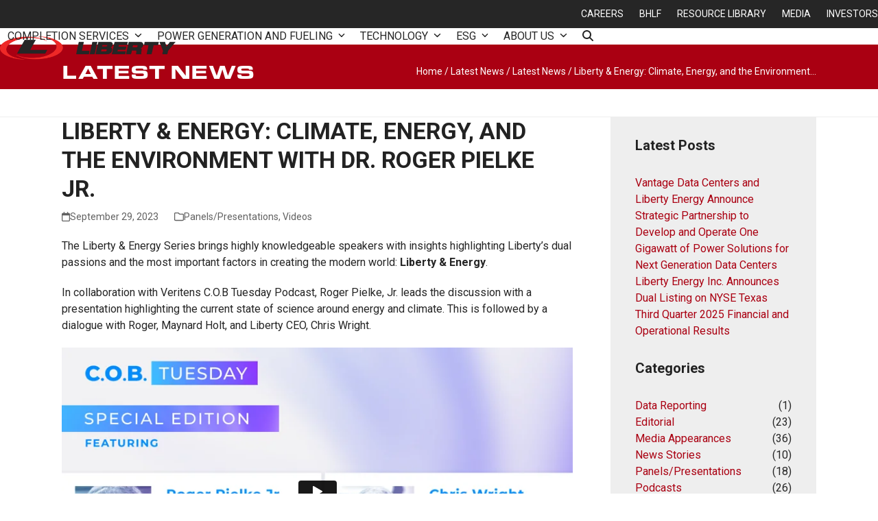

--- FILE ---
content_type: text/html; charset=UTF-8
request_url: https://player.vimeo.com/video/868929364?title=0&byline=0
body_size: 8009
content:
<!DOCTYPE html>
<html lang="en">
<head>
  <meta charset="utf-8">
  <meta name="viewport" content="width=device-width,initial-scale=1,user-scalable=yes">
  
  <link rel="canonical" href="https://player.vimeo.com/video/868929364">
  <meta name="googlebot" content="noindex,indexifembedded">
  
  
  <title>&#34;There Is A Design Problem In Climate Policy&#34; Featuring Dr. Roger Pielke Jr. &amp; Chris Wright, Liberty on Vimeo</title>
  <style>
      body, html, .player, .fallback {
          overflow: hidden;
          width: 100%;
          height: 100%;
          margin: 0;
          padding: 0;
      }
      .fallback {
          
              background-color: transparent;
          
      }
      .player.loading { opacity: 0; }
      .fallback iframe {
          position: fixed;
          left: 0;
          top: 0;
          width: 100%;
          height: 100%;
      }
  </style>
  <link rel="modulepreload" href="https://f.vimeocdn.com/p/4.46.25/js/player.module.js" crossorigin="anonymous">
  <link rel="modulepreload" href="https://f.vimeocdn.com/p/4.46.25/js/vendor.module.js" crossorigin="anonymous">
  <link rel="preload" href="https://f.vimeocdn.com/p/4.46.25/css/player.css" as="style">
</head>

<body>


<div class="vp-placeholder">
    <style>
        .vp-placeholder,
        .vp-placeholder-thumb,
        .vp-placeholder-thumb::before,
        .vp-placeholder-thumb::after {
            position: absolute;
            top: 0;
            bottom: 0;
            left: 0;
            right: 0;
        }
        .vp-placeholder {
            visibility: hidden;
            width: 100%;
            max-height: 100%;
            height: calc(1080 / 1920 * 100vw);
            max-width: calc(1920 / 1080 * 100vh);
            margin: auto;
        }
        .vp-placeholder-carousel {
            display: none;
            background-color: #000;
            position: absolute;
            left: 0;
            right: 0;
            bottom: -60px;
            height: 60px;
        }
    </style>

    

    
        <style>
            .vp-placeholder-thumb {
                overflow: hidden;
                width: 100%;
                max-height: 100%;
                margin: auto;
            }
            .vp-placeholder-thumb::before,
            .vp-placeholder-thumb::after {
                content: "";
                display: block;
                filter: blur(7px);
                margin: 0;
                background: url(https://i.vimeocdn.com/video/1730912545-ea2d22471f61a366d772cfda41572855446eb4c26cf52db5d477ec6b875c8131-d?mw=80&q=85) 50% 50% / contain no-repeat;
            }
            .vp-placeholder-thumb::before {
                 
                margin: -30px;
            }
        </style>
    

    <div class="vp-placeholder-thumb"></div>
    <div class="vp-placeholder-carousel"></div>
    <script>function placeholderInit(t,h,d,s,n,o){var i=t.querySelector(".vp-placeholder"),v=t.querySelector(".vp-placeholder-thumb");if(h){var p=function(){try{return window.self!==window.top}catch(a){return!0}}(),w=200,y=415,r=60;if(!p&&window.innerWidth>=w&&window.innerWidth<y){i.style.bottom=r+"px",i.style.maxHeight="calc(100vh - "+r+"px)",i.style.maxWidth="calc("+n+" / "+o+" * (100vh - "+r+"px))";var f=t.querySelector(".vp-placeholder-carousel");f.style.display="block"}}if(d){var e=new Image;e.onload=function(){var a=n/o,c=e.width/e.height;if(c<=.95*a||c>=1.05*a){var l=i.getBoundingClientRect(),g=l.right-l.left,b=l.bottom-l.top,m=window.innerWidth/g*100,x=window.innerHeight/b*100;v.style.height="calc("+e.height+" / "+e.width+" * "+m+"vw)",v.style.maxWidth="calc("+e.width+" / "+e.height+" * "+x+"vh)"}i.style.visibility="visible"},e.src=s}else i.style.visibility="visible"}
</script>
    <script>placeholderInit(document,  false ,  true , "https://i.vimeocdn.com/video/1730912545-ea2d22471f61a366d772cfda41572855446eb4c26cf52db5d477ec6b875c8131-d?mw=80\u0026q=85",  1920 ,  1080 );</script>
</div>

<div id="player" class="player"></div>
<script>window.playerConfig = {"cdn_url":"https://f.vimeocdn.com","vimeo_api_url":"api.vimeo.com","request":{"files":{"dash":{"cdns":{"akfire_interconnect_quic":{"avc_url":"https://vod-adaptive-ak.vimeocdn.com/exp=1769042854~acl=%2F23695696-2aef-4037-b45e-ea26e38f30e3%2Fpsid%3D0ccb50639c696f5e367a07e8afb8290605f688c0874dcbd9b6ad0ffdc99fa89e%2F%2A~hmac=52fabe60505b6003bdf43d13a8bb3366514ade984bcafa3521589e16b7c1d3f7/23695696-2aef-4037-b45e-ea26e38f30e3/psid=0ccb50639c696f5e367a07e8afb8290605f688c0874dcbd9b6ad0ffdc99fa89e/v2/playlist/av/primary/prot/cXNyPTE/playlist.json?omit=av1-hevc\u0026pathsig=8c953e4f~8W4FhaT4W3KfMVY1xdB5I6NnHXeaDmk9-Na0BbT6GOs\u0026qsr=1\u0026r=dXM%3D\u0026rh=2fSHtf","origin":"gcs","url":"https://vod-adaptive-ak.vimeocdn.com/exp=1769042854~acl=%2F23695696-2aef-4037-b45e-ea26e38f30e3%2Fpsid%3D0ccb50639c696f5e367a07e8afb8290605f688c0874dcbd9b6ad0ffdc99fa89e%2F%2A~hmac=52fabe60505b6003bdf43d13a8bb3366514ade984bcafa3521589e16b7c1d3f7/23695696-2aef-4037-b45e-ea26e38f30e3/psid=0ccb50639c696f5e367a07e8afb8290605f688c0874dcbd9b6ad0ffdc99fa89e/v2/playlist/av/primary/prot/cXNyPTE/playlist.json?pathsig=8c953e4f~8W4FhaT4W3KfMVY1xdB5I6NnHXeaDmk9-Na0BbT6GOs\u0026qsr=1\u0026r=dXM%3D\u0026rh=2fSHtf"},"fastly_skyfire":{"avc_url":"https://skyfire.vimeocdn.com/1769042854-0xae6003dad09f832e4a387fc0e5a724d1a080ecd9/23695696-2aef-4037-b45e-ea26e38f30e3/psid=0ccb50639c696f5e367a07e8afb8290605f688c0874dcbd9b6ad0ffdc99fa89e/v2/playlist/av/primary/prot/cXNyPTE/playlist.json?omit=av1-hevc\u0026pathsig=8c953e4f~8W4FhaT4W3KfMVY1xdB5I6NnHXeaDmk9-Na0BbT6GOs\u0026qsr=1\u0026r=dXM%3D\u0026rh=2fSHtf","origin":"gcs","url":"https://skyfire.vimeocdn.com/1769042854-0xae6003dad09f832e4a387fc0e5a724d1a080ecd9/23695696-2aef-4037-b45e-ea26e38f30e3/psid=0ccb50639c696f5e367a07e8afb8290605f688c0874dcbd9b6ad0ffdc99fa89e/v2/playlist/av/primary/prot/cXNyPTE/playlist.json?pathsig=8c953e4f~8W4FhaT4W3KfMVY1xdB5I6NnHXeaDmk9-Na0BbT6GOs\u0026qsr=1\u0026r=dXM%3D\u0026rh=2fSHtf"}},"default_cdn":"akfire_interconnect_quic","separate_av":true,"streams":[{"profile":"f3f6f5f0-2e6b-4e90-994e-842d1feeabc0","id":"ab0fd8f1-9a31-4bec-bdd2-f7812b1d9c08","fps":29.98,"quality":"720p"},{"profile":"5ff7441f-4973-4241-8c2e-976ef4a572b0","id":"47fcac5e-ec7b-47b8-85f4-df946ea7fa0e","fps":29.98,"quality":"1080p"},{"profile":"c3347cdf-6c91-4ab3-8d56-737128e7a65f","id":"af98b0b8-e441-44ee-b482-8e70488156a2","fps":29.98,"quality":"360p"},{"profile":"f9e4a5d7-8043-4af3-b231-641ca735a130","id":"871c9310-a756-46ea-be08-745137a1c630","fps":29.98,"quality":"540p"},{"profile":"d0b41bac-2bf2-4310-8113-df764d486192","id":"9631f7f8-e2ba-4fca-8ee6-eda7e4c694e9","fps":29.98,"quality":"240p"}],"streams_avc":[{"profile":"f9e4a5d7-8043-4af3-b231-641ca735a130","id":"871c9310-a756-46ea-be08-745137a1c630","fps":29.98,"quality":"540p"},{"profile":"d0b41bac-2bf2-4310-8113-df764d486192","id":"9631f7f8-e2ba-4fca-8ee6-eda7e4c694e9","fps":29.98,"quality":"240p"},{"profile":"f3f6f5f0-2e6b-4e90-994e-842d1feeabc0","id":"ab0fd8f1-9a31-4bec-bdd2-f7812b1d9c08","fps":29.98,"quality":"720p"},{"profile":"5ff7441f-4973-4241-8c2e-976ef4a572b0","id":"47fcac5e-ec7b-47b8-85f4-df946ea7fa0e","fps":29.98,"quality":"1080p"},{"profile":"c3347cdf-6c91-4ab3-8d56-737128e7a65f","id":"af98b0b8-e441-44ee-b482-8e70488156a2","fps":29.98,"quality":"360p"}]},"hls":{"captions":"https://vod-adaptive-ak.vimeocdn.com/exp=1769042854~acl=%2F23695696-2aef-4037-b45e-ea26e38f30e3%2Fpsid%3D0ccb50639c696f5e367a07e8afb8290605f688c0874dcbd9b6ad0ffdc99fa89e%2F%2A~hmac=52fabe60505b6003bdf43d13a8bb3366514ade984bcafa3521589e16b7c1d3f7/23695696-2aef-4037-b45e-ea26e38f30e3/psid=0ccb50639c696f5e367a07e8afb8290605f688c0874dcbd9b6ad0ffdc99fa89e/v2/playlist/av/primary/sub/111045176-c-en-x-autogen/prot/cXNyPTE/playlist.m3u8?ext-subs=1\u0026locale=en\u0026omit=opus\u0026pathsig=8c953e4f~x-AeDwrqGPff_ZPnaA5VfANnuLK3hhm2OMDG3GjuKe8\u0026qsr=1\u0026r=dXM%3D\u0026rh=2fSHtf\u0026sf=fmp4","cdns":{"akfire_interconnect_quic":{"avc_url":"https://vod-adaptive-ak.vimeocdn.com/exp=1769042854~acl=%2F23695696-2aef-4037-b45e-ea26e38f30e3%2Fpsid%3D0ccb50639c696f5e367a07e8afb8290605f688c0874dcbd9b6ad0ffdc99fa89e%2F%2A~hmac=52fabe60505b6003bdf43d13a8bb3366514ade984bcafa3521589e16b7c1d3f7/23695696-2aef-4037-b45e-ea26e38f30e3/psid=0ccb50639c696f5e367a07e8afb8290605f688c0874dcbd9b6ad0ffdc99fa89e/v2/playlist/av/primary/sub/111045176-c-en-x-autogen/prot/cXNyPTE/playlist.m3u8?ext-subs=1\u0026locale=en\u0026omit=av1-hevc-opus\u0026pathsig=8c953e4f~x-AeDwrqGPff_ZPnaA5VfANnuLK3hhm2OMDG3GjuKe8\u0026qsr=1\u0026r=dXM%3D\u0026rh=2fSHtf\u0026sf=fmp4","captions":"https://vod-adaptive-ak.vimeocdn.com/exp=1769042854~acl=%2F23695696-2aef-4037-b45e-ea26e38f30e3%2Fpsid%3D0ccb50639c696f5e367a07e8afb8290605f688c0874dcbd9b6ad0ffdc99fa89e%2F%2A~hmac=52fabe60505b6003bdf43d13a8bb3366514ade984bcafa3521589e16b7c1d3f7/23695696-2aef-4037-b45e-ea26e38f30e3/psid=0ccb50639c696f5e367a07e8afb8290605f688c0874dcbd9b6ad0ffdc99fa89e/v2/playlist/av/primary/sub/111045176-c-en-x-autogen/prot/cXNyPTE/playlist.m3u8?ext-subs=1\u0026locale=en\u0026omit=opus\u0026pathsig=8c953e4f~x-AeDwrqGPff_ZPnaA5VfANnuLK3hhm2OMDG3GjuKe8\u0026qsr=1\u0026r=dXM%3D\u0026rh=2fSHtf\u0026sf=fmp4","origin":"gcs","url":"https://vod-adaptive-ak.vimeocdn.com/exp=1769042854~acl=%2F23695696-2aef-4037-b45e-ea26e38f30e3%2Fpsid%3D0ccb50639c696f5e367a07e8afb8290605f688c0874dcbd9b6ad0ffdc99fa89e%2F%2A~hmac=52fabe60505b6003bdf43d13a8bb3366514ade984bcafa3521589e16b7c1d3f7/23695696-2aef-4037-b45e-ea26e38f30e3/psid=0ccb50639c696f5e367a07e8afb8290605f688c0874dcbd9b6ad0ffdc99fa89e/v2/playlist/av/primary/sub/111045176-c-en-x-autogen/prot/cXNyPTE/playlist.m3u8?ext-subs=1\u0026locale=en\u0026omit=opus\u0026pathsig=8c953e4f~x-AeDwrqGPff_ZPnaA5VfANnuLK3hhm2OMDG3GjuKe8\u0026qsr=1\u0026r=dXM%3D\u0026rh=2fSHtf\u0026sf=fmp4"},"fastly_skyfire":{"avc_url":"https://skyfire.vimeocdn.com/1769042854-0xae6003dad09f832e4a387fc0e5a724d1a080ecd9/23695696-2aef-4037-b45e-ea26e38f30e3/psid=0ccb50639c696f5e367a07e8afb8290605f688c0874dcbd9b6ad0ffdc99fa89e/v2/playlist/av/primary/sub/111045176-c-en-x-autogen/prot/cXNyPTE/playlist.m3u8?ext-subs=1\u0026locale=en\u0026omit=av1-hevc-opus\u0026pathsig=8c953e4f~x-AeDwrqGPff_ZPnaA5VfANnuLK3hhm2OMDG3GjuKe8\u0026qsr=1\u0026r=dXM%3D\u0026rh=2fSHtf\u0026sf=fmp4","captions":"https://skyfire.vimeocdn.com/1769042854-0xae6003dad09f832e4a387fc0e5a724d1a080ecd9/23695696-2aef-4037-b45e-ea26e38f30e3/psid=0ccb50639c696f5e367a07e8afb8290605f688c0874dcbd9b6ad0ffdc99fa89e/v2/playlist/av/primary/sub/111045176-c-en-x-autogen/prot/cXNyPTE/playlist.m3u8?ext-subs=1\u0026locale=en\u0026omit=opus\u0026pathsig=8c953e4f~x-AeDwrqGPff_ZPnaA5VfANnuLK3hhm2OMDG3GjuKe8\u0026qsr=1\u0026r=dXM%3D\u0026rh=2fSHtf\u0026sf=fmp4","origin":"gcs","url":"https://skyfire.vimeocdn.com/1769042854-0xae6003dad09f832e4a387fc0e5a724d1a080ecd9/23695696-2aef-4037-b45e-ea26e38f30e3/psid=0ccb50639c696f5e367a07e8afb8290605f688c0874dcbd9b6ad0ffdc99fa89e/v2/playlist/av/primary/sub/111045176-c-en-x-autogen/prot/cXNyPTE/playlist.m3u8?ext-subs=1\u0026locale=en\u0026omit=opus\u0026pathsig=8c953e4f~x-AeDwrqGPff_ZPnaA5VfANnuLK3hhm2OMDG3GjuKe8\u0026qsr=1\u0026r=dXM%3D\u0026rh=2fSHtf\u0026sf=fmp4"}},"default_cdn":"akfire_interconnect_quic","separate_av":true}},"file_codecs":{"av1":[],"avc":["871c9310-a756-46ea-be08-745137a1c630","9631f7f8-e2ba-4fca-8ee6-eda7e4c694e9","ab0fd8f1-9a31-4bec-bdd2-f7812b1d9c08","47fcac5e-ec7b-47b8-85f4-df946ea7fa0e","af98b0b8-e441-44ee-b482-8e70488156a2"],"hevc":{"dvh1":[],"hdr":[],"sdr":[]}},"lang":"en","referrer":"https://libertyenergy.com/liberty-and-energy-pielke/","cookie_domain":".vimeo.com","signature":"85192743584fd49c8c8aad20ff4b6d42","timestamp":1769028274,"expires":14580,"text_tracks":[{"id":111045176,"lang":"en-x-autogen","url":"https://captions.vimeo.com/captions/111045176.vtt?expires=1769042854\u0026sig=c90524f27161115526d7e60b5adf557ff6d40b7c","kind":"captions","label":"English (auto-generated)","provenance":"ai_generated","default":true}],"thumb_preview":{"url":"https://videoapi-sprites.vimeocdn.com/video-sprites/image/9cdf6641-81ae-4458-935c-b177cd4c1014.0.jpeg?ClientID=sulu\u0026Expires=1769031874\u0026Signature=b614d194b01196cd9cf188635f02a47139f15534","height":2640,"width":4686,"frame_height":240,"frame_width":426,"columns":11,"frames":120},"currency":"USD","session":"1fe33556d245a4bee3aeb24d8cbbef401efc50c51769028274","cookie":{"volume":1,"quality":null,"hd":0,"captions":null,"transcript":null,"captions_styles":{"color":null,"fontSize":null,"fontFamily":null,"fontOpacity":null,"bgOpacity":null,"windowColor":null,"windowOpacity":null,"bgColor":null,"edgeStyle":null},"audio_language":null,"audio_kind":null,"qoe_survey_vote":0},"build":{"backend":"31e9776","js":"4.46.25"},"urls":{"js":"https://f.vimeocdn.com/p/4.46.25/js/player.js","js_base":"https://f.vimeocdn.com/p/4.46.25/js","js_module":"https://f.vimeocdn.com/p/4.46.25/js/player.module.js","js_vendor_module":"https://f.vimeocdn.com/p/4.46.25/js/vendor.module.js","locales_js":{"de-DE":"https://f.vimeocdn.com/p/4.46.25/js/player.de-DE.js","en":"https://f.vimeocdn.com/p/4.46.25/js/player.js","es":"https://f.vimeocdn.com/p/4.46.25/js/player.es.js","fr-FR":"https://f.vimeocdn.com/p/4.46.25/js/player.fr-FR.js","ja-JP":"https://f.vimeocdn.com/p/4.46.25/js/player.ja-JP.js","ko-KR":"https://f.vimeocdn.com/p/4.46.25/js/player.ko-KR.js","pt-BR":"https://f.vimeocdn.com/p/4.46.25/js/player.pt-BR.js","zh-CN":"https://f.vimeocdn.com/p/4.46.25/js/player.zh-CN.js"},"ambisonics_js":"https://f.vimeocdn.com/p/external/ambisonics.min.js","barebone_js":"https://f.vimeocdn.com/p/4.46.25/js/barebone.js","chromeless_js":"https://f.vimeocdn.com/p/4.46.25/js/chromeless.js","three_js":"https://f.vimeocdn.com/p/external/three.rvimeo.min.js","vuid_js":"https://f.vimeocdn.com/js_opt/modules/utils/vuid.min.js","hive_sdk":"https://f.vimeocdn.com/p/external/hive-sdk.js","hive_interceptor":"https://f.vimeocdn.com/p/external/hive-interceptor.js","proxy":"https://player.vimeo.com/static/proxy.html","css":"https://f.vimeocdn.com/p/4.46.25/css/player.css","chromeless_css":"https://f.vimeocdn.com/p/4.46.25/css/chromeless.css","fresnel":"https://arclight.vimeo.com/add/player-stats","player_telemetry_url":"https://arclight.vimeo.com/player-events","telemetry_base":"https://lensflare.vimeo.com"},"flags":{"plays":1,"dnt":0,"autohide_controls":0,"preload_video":"metadata_on_hover","qoe_survey_forced":0,"ai_widget":0,"ecdn_delta_updates":0,"disable_mms":0,"check_clip_skipping_forward":0},"country":"US","client":{"ip":"52.14.68.34"},"ab_tests":{"cross_origin_texttracks":{"group":"variant","track":false,"data":null}},"atid":"2692503573.1769028274","ai_widget_signature":"2f7d183bef343d311545465f03af8661340568a72ad507b7eda6d67b0d55fcb9_1769031874","config_refresh_url":"https://player.vimeo.com/video/868929364/config/request?atid=2692503573.1769028274\u0026expires=14580\u0026referrer=https%3A%2F%2Flibertyenergy.com%2Fliberty-and-energy-pielke%2F\u0026session=1fe33556d245a4bee3aeb24d8cbbef401efc50c51769028274\u0026signature=85192743584fd49c8c8aad20ff4b6d42\u0026time=1769028274\u0026v=1"},"player_url":"player.vimeo.com","video":{"id":868929364,"title":"\"There Is A Design Problem In Climate Policy\" Featuring Dr. Roger Pielke Jr. \u0026 Chris Wright, Liberty","width":1920,"height":1080,"duration":3645,"url":"","share_url":"https://vimeo.com/868929364","embed_code":"\u003ciframe title=\"vimeo-player\" src=\"https://player.vimeo.com/video/868929364?h=0f4bcfa339\" width=\"640\" height=\"360\" frameborder=\"0\" referrerpolicy=\"strict-origin-when-cross-origin\" allow=\"autoplay; fullscreen; picture-in-picture; clipboard-write; encrypted-media; web-share\"   allowfullscreen\u003e\u003c/iframe\u003e","default_to_hd":0,"privacy":"disable","embed_permission":"public","thumbnail_url":"https://i.vimeocdn.com/video/1730912545-ea2d22471f61a366d772cfda41572855446eb4c26cf52db5d477ec6b875c8131-d","owner":{"id":162479207,"name":"Veriten","img":"https://i.vimeocdn.com/portrait/66176920_60x60?subrect=33%2C33%2C767%2C767\u0026r=cover\u0026sig=b4497cbb350addf24e5c83d662c3835bffa586fa545fb618a5b8aa0532d4d2e0\u0026v=1\u0026region=us","img_2x":"https://i.vimeocdn.com/portrait/66176920_60x60?subrect=33%2C33%2C767%2C767\u0026r=cover\u0026sig=b4497cbb350addf24e5c83d662c3835bffa586fa545fb618a5b8aa0532d4d2e0\u0026v=1\u0026region=us","url":"https://vimeo.com/veriten","account_type":"live_premium"},"spatial":0,"live_event":null,"version":{"current":null,"available":[{"id":786697477,"file_id":3662389080,"is_current":true},{"id":786244276,"file_id":3661907064,"is_current":false}]},"unlisted_hash":null,"rating":{"id":3},"fps":29.98,"bypass_token":"eyJ0eXAiOiJKV1QiLCJhbGciOiJIUzI1NiJ9.eyJjbGlwX2lkIjo4Njg5MjkzNjQsImV4cCI6MTc2OTA0Mjg4MH0.K4qid7o-TX9oNEb2UyNelZf_mRN37WD-j72Fh3tYoM8","channel_layout":"stereo","ai":0,"locale":"en"},"user":{"id":0,"team_id":0,"team_origin_user_id":0,"account_type":"none","liked":0,"watch_later":0,"owner":0,"mod":0,"logged_in":0,"private_mode_enabled":0,"vimeo_api_client_token":"eyJhbGciOiJIUzI1NiIsInR5cCI6IkpXVCJ9.eyJzZXNzaW9uX2lkIjoiMWZlMzM1NTZkMjQ1YTRiZWUzYWViMjRkOGNiYmVmNDAxZWZjNTBjNTE3NjkwMjgyNzQiLCJleHAiOjE3NjkwNDI4NTQsImFwcF9pZCI6MTE4MzU5LCJzY29wZXMiOiJwdWJsaWMgc3RhdHMifQ.iaCnzH23dk_A9QELCKDwOg2nrxTQvt89R9x_kpi7SVw"},"view":1,"vimeo_url":"vimeo.com","embed":{"audio_track":"","autoplay":0,"autopause":1,"dnt":0,"editor":0,"keyboard":1,"log_plays":1,"loop":0,"muted":0,"on_site":0,"texttrack":"","transparent":1,"outro":"link","playsinline":1,"quality":null,"player_id":"","api":null,"app_id":"","color":"3AC1FF","color_one":"000000","color_two":"3AC1FF","color_three":"ffffff","color_four":"000000","context":"embed.main","settings":{"auto_pip":1,"badge":0,"byline":0,"collections":0,"color":0,"force_color_one":0,"force_color_two":0,"force_color_three":0,"force_color_four":0,"embed":0,"fullscreen":1,"like":0,"logo":0,"playbar":1,"portrait":0,"pip":0,"share":0,"spatial_compass":0,"spatial_label":0,"speed":1,"title":0,"volume":1,"watch_later":0,"watch_full_video":1,"controls":1,"airplay":1,"audio_tracks":0,"chapters":1,"chromecast":0,"cc":1,"transcript":1,"quality":1,"play_button_position":2,"ask_ai":0,"skipping_forward":1,"debug_payload_collection_policy":"default"},"create_interactive":{"has_create_interactive":false,"viddata_url":""},"min_quality":null,"max_quality":null,"initial_quality":null,"prefer_mms":1}}</script>
<script>const fullscreenSupported="exitFullscreen"in document||"webkitExitFullscreen"in document||"webkitCancelFullScreen"in document||"mozCancelFullScreen"in document||"msExitFullscreen"in document||"webkitEnterFullScreen"in document.createElement("video");var isIE=checkIE(window.navigator.userAgent),incompatibleBrowser=!fullscreenSupported||isIE;window.noModuleLoading=!1,window.dynamicImportSupported=!1,window.cssLayersSupported=typeof CSSLayerBlockRule<"u",window.isInIFrame=function(){try{return window.self!==window.top}catch(e){return!0}}(),!window.isInIFrame&&/twitter/i.test(navigator.userAgent)&&window.playerConfig.video.url&&(window.location=window.playerConfig.video.url),window.playerConfig.request.lang&&document.documentElement.setAttribute("lang",window.playerConfig.request.lang),window.loadScript=function(e){var n=document.getElementsByTagName("script")[0];n&&n.parentNode?n.parentNode.insertBefore(e,n):document.head.appendChild(e)},window.loadVUID=function(){if(!window.playerConfig.request.flags.dnt&&!window.playerConfig.embed.dnt){window._vuid=[["pid",window.playerConfig.request.session]];var e=document.createElement("script");e.async=!0,e.src=window.playerConfig.request.urls.vuid_js,window.loadScript(e)}},window.loadCSS=function(e,n){var i={cssDone:!1,startTime:new Date().getTime(),link:e.createElement("link")};return i.link.rel="stylesheet",i.link.href=n,e.getElementsByTagName("head")[0].appendChild(i.link),i.link.onload=function(){i.cssDone=!0},i},window.loadLegacyJS=function(e,n){if(incompatibleBrowser){var i=e.querySelector(".vp-placeholder");i&&i.parentNode&&i.parentNode.removeChild(i);let a=`/video/${window.playerConfig.video.id}/fallback`;window.playerConfig.request.referrer&&(a+=`?referrer=${window.playerConfig.request.referrer}`),n.innerHTML=`<div class="fallback"><iframe title="unsupported message" src="${a}" frameborder="0"></iframe></div>`}else{n.className="player loading";var t=window.loadCSS(e,window.playerConfig.request.urls.css),r=e.createElement("script"),o=!1;r.src=window.playerConfig.request.urls.js,window.loadScript(r),r["onreadystatechange"in r?"onreadystatechange":"onload"]=function(){!o&&(!this.readyState||this.readyState==="loaded"||this.readyState==="complete")&&(o=!0,playerObject=new VimeoPlayer(n,window.playerConfig,t.cssDone||{link:t.link,startTime:t.startTime}))},window.loadVUID()}};function checkIE(e){e=e&&e.toLowerCase?e.toLowerCase():"";function n(r){return r=r.toLowerCase(),new RegExp(r).test(e);return browserRegEx}var i=n("msie")?parseFloat(e.replace(/^.*msie (\d+).*$/,"$1")):!1,t=n("trident")?parseFloat(e.replace(/^.*trident\/(\d+)\.(\d+).*$/,"$1.$2"))+4:!1;return i||t}
</script>
<script nomodule>
  window.noModuleLoading = true;
  var playerEl = document.getElementById('player');
  window.loadLegacyJS(document, playerEl);
</script>
<script type="module">try{import("").catch(()=>{})}catch(t){}window.dynamicImportSupported=!0;
</script>
<script type="module">if(!window.dynamicImportSupported||!window.cssLayersSupported){if(!window.noModuleLoading){window.noModuleLoading=!0;var playerEl=document.getElementById("player");window.loadLegacyJS(document,playerEl)}var moduleScriptLoader=document.getElementById("js-module-block");moduleScriptLoader&&moduleScriptLoader.parentElement.removeChild(moduleScriptLoader)}
</script>
<script type="module" id="js-module-block">if(!window.noModuleLoading&&window.dynamicImportSupported&&window.cssLayersSupported){const n=document.getElementById("player"),e=window.loadCSS(document,window.playerConfig.request.urls.css);import(window.playerConfig.request.urls.js_module).then(function(o){new o.VimeoPlayer(n,window.playerConfig,e.cssDone||{link:e.link,startTime:e.startTime}),window.loadVUID()}).catch(function(o){throw/TypeError:[A-z ]+import[A-z ]+module/gi.test(o)&&window.loadLegacyJS(document,n),o})}
</script>

<script type="application/ld+json">{"embedUrl":"https://player.vimeo.com/video/868929364?h=0f4bcfa339","thumbnailUrl":"https://i.vimeocdn.com/video/1730912545-ea2d22471f61a366d772cfda41572855446eb4c26cf52db5d477ec6b875c8131-d?f=webp","name":"\"There Is A Design Problem In Climate Policy\" Featuring Dr. Roger Pielke Jr. \u0026 Chris Wright, Liberty","description":"On Wednesday in Denver, we had the pleasure of joining Dr. Roger Pielke Jr. (UC Boulder) and Chris Wright, CEO and Chairman of Liberty Energy for a live discussion as part of Liberty Energy’s “Liberty and Energy” Presentation Series. Roger is a Professor in the Environmental Studies department at the University of Colorado Boulder and the author of “The Honest Broker” substack (linked here). Roger’s work focuses on the intersection of policy and governance issues related to science, technology, environment, innovation, and sports. It was exciting to bring the Denver area community together and have a live, studio audience to discuss the current state of climate, energy and the environment broadly.\n \nTo kick off the discussion, Roger walked us through a presentation with key background on the current state of science around energy and climate (slides linked here). We then dove into how the broader population might get better data and discussion around energy and climate, issues with the IPCC’s summary for policy makers, how priorities in the environmental world have shifted to focusing primarily on climate, the impact of climate alarmism on children and young adults, and how Roger approaches teaching his students to appreciate the scale and complexity of energy and electricity in the world. Roger shares examples of the “scenario wars” that are taking place, his experience being investigated by Congress, and the overwhelming need for solid data on climate from a trusted, authoritative organization that allows for open discussion.\n \nWe also discuss the role of oil and gas companies in the energy world of tomorrow, the math of getting to net zero 2050, the desperate need for more energy in the developing world, the glaring opportunity for America to help power the world, and conclude with some inside scoop on Roger’s chances of joining the team with Coach Prime. As you will hear, Roger is a great explainer and wonderful thinker. We can’t thank the Liberty team enough for allowing us to be a part of it. The world needs more “Liberty and Energy” town hall gatherings!\n \nAs you will hear, Roger very positively mentions a podcast with Michael Liebreich and Jim Skea (the new head) of the IPCC. The episode is linked here.\n \nAs we head into the weekend, we wish you well and hope your team wins! If you do get out for a walk or otherwise have some time, we hope very much you can tune in to this Special Edition COBT. We learned a lot!","duration":"PT3645S","uploadDate":"2023-09-27T18:26:59-04:00","@context":"https://schema.org/","@type":"VideoObject"}</script>

</body>
</html>


--- FILE ---
content_type: text/vtt; charset=utf-8
request_url: https://captions.vimeo.com/captions/111045176.vtt?expires=1769042854&sig=c90524f27161115526d7e60b5adf557ff6d40b7c
body_size: 96164
content:
WEBVTT

1
00:00:11.630 --> 00:00:14.330
For our C O B T Friends, it's Maynard and Chris Wright.

2
00:00:14.460 --> 00:00:17.330
We're here in Denver for something really special. Um,

3
00:00:17.480 --> 00:00:21.170
what I'm gonna ask Chris to do is talk about what Liberty is doing.

4
00:00:21.170 --> 00:00:24.530
First of all, uh, the, the quick snapshot from, from,

5
00:00:24.530 --> 00:00:28.170
from us is that the company is really leaning in. As you know, uh,

6
00:00:28.170 --> 00:00:31.010
Chris spends a lot of personal time, but the company's leaning in,

7
00:00:31.010 --> 00:00:35.370
just trying to help educate, uh, enhance the discussion, improve the overall,

8
00:00:35.550 --> 00:00:40.010
uh, policy, debate, policy environment around energy, climate, environment,

9
00:00:40.230 --> 00:00:40.990
et cetera.

10
00:00:40.990 --> 00:00:45.130
And so they have been hosting a number of quarterly meetings where they invite

11
00:00:45.470 --> 00:00:48.610
an esteemed guest to talk about a particular topic or issue.

12
00:00:48.870 --> 00:00:53.330
And so Chris was nice enough to have us join him today with you in Denver, uh,

13
00:00:53.330 --> 00:00:58.050
and with you at home to see, uh, this week's guest. I'll let our, uh,

14
00:00:58.060 --> 00:00:59.530
Chris introduce him. But, uh,

15
00:00:59.530 --> 00:01:03.650
he's someone that we at C O B T and Ton have been excited to meet for a long

16
00:01:03.650 --> 00:01:07.450
time. So, Chris, let me let you do the honors and introduce our guests today.

17
00:01:07.540 --> 00:01:11.490
Thank you. Thank you, Maynard. So we started this about a year ago, this series,

18
00:01:11.640 --> 00:01:13.330
Liberty and Energy.

19
00:01:13.910 --> 00:01:17.970
And it's on those two topics 'cause those are the two things that enabled the

20
00:01:18.290 --> 00:01:19.290
creation of the modern world,

21
00:01:19.350 --> 00:01:22.490
the doubling of human life expectancy in the worlds we all live today.

22
00:01:22.950 --> 00:01:25.850
The growth of human liberty, bottom up social organization,

23
00:01:26.230 --> 00:01:29.610
and the arrival of hydrocarbons that just dramatically expanded the available

24
00:01:29.670 --> 00:01:33.090
energy system. So we don't tell anybody what to say. And of course,

25
00:01:33.380 --> 00:01:37.330
we're trying to get real serious intellectuals that take heat.

26
00:01:37.390 --> 00:01:39.650
If you believe something strongly, you're gonna take heat.

27
00:01:39.870 --> 00:01:41.010
And we want people to speak.

28
00:01:41.070 --> 00:01:44.690
We want a great audience like we've got today to ask questions in challenging

29
00:01:45.010 --> 00:01:48.970
dialogue and go from there. But Professor Roger Pike, Jr.

30
00:01:49.160 --> 00:01:54.090
I've followed Roger remotely for at least 15 years. Um,

31
00:01:54.430 --> 00:01:56.250
as in addition to an energy nerd,

32
00:01:56.250 --> 00:01:58.970
I've been a climate nerd for quite some time to read,

33
00:01:59.060 --> 00:02:03.890
study and follow that stuff. Um, Roger's dad was also,

34
00:02:04.130 --> 00:02:07.890
I also followed him, was a professor of atmospheric sciences and was quite out,

35
00:02:08.230 --> 00:02:12.770
was quite well known in talking about hurricanes and hurricane conditions and

36
00:02:12.770 --> 00:02:17.090
what was going on. Roger did an undergraduate degree in mathematics,

37
00:02:17.310 --> 00:02:22.010
highly technical guy, then a master's degree in policy,

38
00:02:22.510 --> 00:02:24.290
and a PhD in political science.

39
00:02:24.630 --> 00:02:29.370
So he has worked at this intersection of the science of what's going on in,

40
00:02:29.390 --> 00:02:31.570
in his case, a lot of focus on extreme weather.

41
00:02:32.070 --> 00:02:35.810
And then what does that mean policy wise? What do you do or not do about that?

42
00:02:36.100 --> 00:02:39.610
Roger, of course, has also dove into sports and, uh,

43
00:02:39.800 --> 00:02:43.250
running of the different leagues and all the different controversies.

44
00:02:43.250 --> 00:02:47.210
If there's a tough, difficult subject that's sure to get people fired up,

45
00:02:48.090 --> 00:02:51.850
that's where Roger works. Um, but I'm honored to have him here today.

46
00:02:52.120 --> 00:02:54.770
He's really relevant, both for this energy topic.

47
00:02:54.830 --> 00:02:58.650
What's the biggest issue in energy these days? Concerns about climate change,

48
00:02:59.260 --> 00:03:03.960
and also in the liberty topic by being honest, by following the data.

49
00:03:03.970 --> 00:03:08.280
Roger has taken a lot of heat, but as a real intellectual, he stood his ground.

50
00:03:08.300 --> 00:03:12.360
He stood honestly always in a careful, measured way. But, uh, he,

51
00:03:12.420 --> 00:03:15.560
he is a poster child of a liberty and energy speaker.

52
00:03:15.900 --> 00:03:19.200
And I welcome to the stage professor Roger Pelke Jr.

53
00:03:25.980 --> 00:03:28.440
Thanks, Chris. Well, after that generous introduction,

54
00:03:28.480 --> 00:03:31.400
I should just walk on out the front door and le leave it at that Maynard.

55
00:03:31.400 --> 00:03:34.800
Thanks. It's great to be here. Uh, hope you had your coffee,

56
00:03:35.240 --> 00:03:39.000
'cause you got a professor with a PowerPoint in 10 minutes. Um, up here.

57
00:03:39.380 --> 00:03:43.240
So what I wanna do to start off the conversation is to introduce what I'm gonna

58
00:03:43.240 --> 00:03:45.920
call a couple provocations. Um, I'm not,

59
00:03:46.120 --> 00:03:49.400
I don't have time to go do a whole seminar, a whole semester, whatever, um,

60
00:03:49.400 --> 00:03:51.760
but hopefully provoke you to ask some,

61
00:03:51.870 --> 00:03:56.080
some challenging and difficult questions and, and, and, and there's no,

62
00:03:56.080 --> 00:03:57.760
nothing's off limits. So ask me anything.

63
00:03:57.780 --> 00:04:00.800
Ask me about when I got investigated by Congress or ask me about my research.

64
00:04:01.040 --> 00:04:03.880
Whatever you want. Alright, so before I jump in,

65
00:04:03.940 --> 00:04:07.040
so let me make one point clear. Climate change is real.

66
00:04:07.380 --> 00:04:11.240
Humans are emitting greenhouse gases and it's affecting the climate system. Um,

67
00:04:11.300 --> 00:04:15.440
that's the beginning of a conversation. It's not the end of a conversation. Um,

68
00:04:15.440 --> 00:04:19.840
in too many settings that's used to shut down discussions. Um,

69
00:04:19.990 --> 00:04:23.920
just because climate change is real doesn't mean that we can offload scientific

70
00:04:23.920 --> 00:04:26.840
integrity. We still have to stick to what science says.

71
00:04:26.840 --> 00:04:28.600
And so what I'm gonna present, um, are,

72
00:04:28.700 --> 00:04:33.120
are what the current consensus state of science actually is. Um,

73
00:04:33.120 --> 00:04:37.320
this is not fringe views. They're not necessarily all my views. These are, uh,

74
00:04:37.320 --> 00:04:39.480
views that you will find broadly out in the community.

75
00:04:39.990 --> 00:04:44.780
They just don't happen to be well understood or where well shared. All right,

76
00:04:44.780 --> 00:04:48.620
so here's the three things you ought to know about climate and energy. Um,

77
00:04:48.620 --> 00:04:53.500
the global energy transition has not yet started. Um, second,

78
00:04:53.570 --> 00:04:56.900
extreme weather is widely misrepresented, um,

79
00:04:56.900 --> 00:04:59.180
unfortunately by scientists and in the media.

80
00:05:00.200 --> 00:05:02.060
And the last one is a big one.

81
00:05:02.520 --> 00:05:06.500
And the world of discussions of climate science and policy is going to change

82
00:05:07.320 --> 00:05:09.820
on our watch in the next couple years. Uh,

83
00:05:10.000 --> 00:05:13.620
the climate scenarios that are widely used in research and policy are out of

84
00:05:13.620 --> 00:05:17.420
date. The climate community recognizes this. There's going to be new ones.

85
00:05:17.970 --> 00:05:22.820
It's going to dramatically shift how we talk about this issue. Alright,

86
00:05:23.000 --> 00:05:24.580
so this is from, um,

87
00:05:24.580 --> 00:05:28.980
what used to be the BP Statistical Review of energy is now run by the Energy

88
00:05:28.980 --> 00:05:31.460
Institute. This is the proportion of, uh,

89
00:05:31.560 --> 00:05:34.020
global energy consumption that comes from carbon free sources.

90
00:05:34.760 --> 00:05:36.820
And there's good news and bad news here. Um,

91
00:05:36.840 --> 00:05:38.940
if you're interested in decarbonizing the global economy,

92
00:05:39.000 --> 00:05:42.460
you'll see that there's an uptick at the end, uh,

93
00:05:42.590 --> 00:05:47.580
going up to close to 18%. That's also the bad news. It's at 18%.

94
00:05:47.930 --> 00:05:51.500
That means 82% of the world's energy still comes from fossil fuels.

95
00:05:51.520 --> 00:05:55.900
And fossil fuels will continue to power the vast majority of the global energy

96
00:05:55.900 --> 00:05:58.320
system for years and decades to come.

97
00:06:00.030 --> 00:06:02.970
So this is fossil fuel consumption, um, in exes.

98
00:06:03.310 --> 00:06:05.210
And you can see the effects of the,

99
00:06:05.750 --> 00:06:09.690
of the pandemic with that little dip up there. And then a quick rebound. Um,

100
00:06:10.660 --> 00:06:12.610
we're not gonna do any sophisticated statistics,

101
00:06:12.610 --> 00:06:15.570
but you can just use your eyeball and see that it's kind of leveling off there

102
00:06:15.710 --> 00:06:18.490
at the top. Um, and that's good news. Uh,

103
00:06:19.590 --> 00:06:22.130
but you can also see that it's, it hasn't started coming down.

104
00:06:22.190 --> 00:06:23.810
The transition has not yet started.

105
00:06:25.240 --> 00:06:29.770
This is what would have to happen if we want to have net zero carbon dioxide

106
00:06:29.890 --> 00:06:34.050
emissions from unmitigated, uh, fossil fuel consumption by 2050.

107
00:06:34.800 --> 00:06:37.660
That's a sharp drop. And, um,

108
00:06:38.020 --> 00:06:41.180
I have some math on there and lemme say if anybody wants the slides, um,

109
00:06:41.180 --> 00:06:45.580
just email me after. Um, and a lot of background to all this. Um,

110
00:06:45.680 --> 00:06:46.940
but in a simple number,

111
00:06:47.480 --> 00:06:50.380
if you wanna replace the world's consumption of fossil fuels,

112
00:06:50.690 --> 00:06:54.740
then we will need to deploy, starting about six months ago,

113
00:06:54.950 --> 00:06:59.900
about one nuclear power plant equivalent of carbon-free energy

114
00:07:00.310 --> 00:07:02.660
every day from now to 2050,

115
00:07:03.150 --> 00:07:06.540
while at the same time retiring an equivalent amount of fossil fuels.

116
00:07:07.280 --> 00:07:10.980
Now we can quibble with the methods and maybe it's half a nuclear power plant or

117
00:07:10.980 --> 00:07:13.060
one and a half nuclear power plants a day,

118
00:07:13.640 --> 00:07:18.220
but it is a lot of carbon free energy. And more importantly,

119
00:07:18.220 --> 00:07:19.340
what we don't often discuss,

120
00:07:19.640 --> 00:07:23.340
the retirement of fossil fuel infrastructure around the world that's presently

121
00:07:23.680 --> 00:07:28.390
not happening. Um, so this graph, again in a complicated graph,

122
00:07:28.390 --> 00:07:32.790
but just look onto the far right and you see that big green bar and then you see

123
00:07:32.790 --> 00:07:34.870
that big black bar going down.

124
00:07:35.330 --> 00:07:39.470
That's how much carbon free energy we need to deploy every year in the green

125
00:07:39.490 --> 00:07:42.310
bar. And the black bar is how much we'd have to deploy,

126
00:07:42.310 --> 00:07:44.550
have to retire for fossil fuels.

127
00:07:44.930 --> 00:07:48.030
And then what that shows is for the last decade or so, uh,

128
00:07:48.030 --> 00:07:49.790
what these numbers have actually been.

129
00:07:50.490 --> 00:07:54.150
So in no year has the deployment of carbon free energy come anywhere remotely

130
00:07:54.200 --> 00:07:57.270
close, uh, to what would be needed to hit these targets.

131
00:07:57.610 --> 00:08:01.710
And the only year in which fossil fuel reductions, uh,

132
00:08:02.150 --> 00:08:06.550
exceeded that negative bar there was during the pandemic. And that wasn't great.

133
00:08:06.690 --> 00:08:10.590
And that's not a good policy, uh, model for going forward. So again,

134
00:08:10.590 --> 00:08:15.590
the world has big goals, um, but it's not nearly on track to achieving them.

135
00:08:17.020 --> 00:08:18.590
Alright, extreme events.

136
00:08:19.210 --> 00:08:22.790
So the intergovernmental panel on climate change was organized in the 1980s to

137
00:08:23.030 --> 00:08:26.710
summarize climate science. And overall they've had some bumps along the road.

138
00:08:26.710 --> 00:08:29.710
They do a pretty good job. Nobody reads it,

139
00:08:30.280 --> 00:08:35.190
least of all people in the media. Um, this is what it says, working group one,

140
00:08:35.190 --> 00:08:39.390
chapter 11 for detected changes in various extreme events. Um,

141
00:08:39.540 --> 00:08:42.790
hopefully you have good eyes. You can see the different events listed there.

142
00:08:43.290 --> 00:08:44.430
If it's in yellow,

143
00:08:45.220 --> 00:08:49.230
then scientists are confident they have detected changes. Um,

144
00:08:49.330 --> 00:08:53.670
and attributed means that they have assigned blame for those changes to

145
00:08:53.670 --> 00:08:58.400
increasing greenhouse gases. If the column is white, the answer is no.

146
00:08:59.260 --> 00:09:00.280
And so just to summarize,

147
00:09:00.340 --> 00:09:05.240
the phenomena for which detection of change and attribution

148
00:09:05.240 --> 00:09:09.440
to greenhouse gases has not been achieved includes flooding,

149
00:09:09.910 --> 00:09:14.840
drought, tropical cyclones, thunderstorms, tornadoes, hail, lightning,

150
00:09:14.840 --> 00:09:15.720
and extreme winds.

151
00:09:16.300 --> 00:09:21.280
So if you see in the news flood in Libya caused by climate

152
00:09:21.280 --> 00:09:25.680
change, uh, that is contrary to the scientific census on climate change.

153
00:09:26.620 --> 00:09:31.040
Now in another, a kind of obscure and difficult to read table.

154
00:09:31.460 --> 00:09:36.320
Um, the I P C C asked the question, if we look forward to 2100,

155
00:09:37.270 --> 00:09:42.000
when will projected changes in extremes be larger than the

156
00:09:42.010 --> 00:09:45.200
historical variability of the climate system? And again,

157
00:09:45.740 --> 00:09:48.840
if there's colors on this chart, so blue means an increase,

158
00:09:48.840 --> 00:09:53.080
yellow means a decrease. That means they expect to see changes. Um, so yes,

159
00:09:53.110 --> 00:09:55.400
heat waves are most notable there,

160
00:09:55.940 --> 00:09:59.800
but the white cells means that they do not expect to see changes.

161
00:10:00.840 --> 00:10:04.800
Tropical cyclones, flood, drought, fire, weather, um,

162
00:10:04.880 --> 00:10:06.000
a whole range of phenomenon.

163
00:10:06.340 --> 00:10:10.680
And I've been popularizing this chart and it's getting its way around the world.

164
00:10:10.980 --> 00:10:14.400
And it creates a sense of dissonance among people because you know what I read

165
00:10:14.400 --> 00:10:17.440
in the paper and what I hear and what the scientific community says,

166
00:10:17.610 --> 00:10:19.720
don't fit it together. And that's right.

167
00:10:20.060 --> 00:10:23.880
And so how we deal with this dissonance, um, is a really important moment.

168
00:10:25.780 --> 00:10:29.600
Um, we did some research, um, noticing on the left here, uh,

169
00:10:29.700 --> 00:10:33.680
the damage from hurricanes. Um, and you see a sharp increase, um,

170
00:10:33.680 --> 00:10:37.360
that's from 1900 to present. But if you take a look at hurricanes themselves,

171
00:10:37.410 --> 00:10:40.160
those that make landfall in the United States on the right,

172
00:10:40.390 --> 00:10:43.720
there's not that upward trend. What's going on here? You,

173
00:10:43.720 --> 00:10:47.280
you've heard about the billion dollar disasters. Well,

174
00:10:47.540 --> 00:10:52.520
it turns out that we like to build things on the beach and our society has

175
00:10:52.520 --> 00:10:56.280
gotten massively more wealthy, um, over the last a hundred years.

176
00:10:56.280 --> 00:10:57.880
So this is Miami Beach, 1926.

177
00:10:58.640 --> 00:11:01.560
Category four hurricane hit right over Miami Beach,

178
00:11:01.900 --> 00:11:05.160
caused about $70 million in damage. Uh,

179
00:11:05.160 --> 00:11:06.960
if that same hurricane were to hit today,

180
00:11:06.980 --> 00:11:09.720
we estimate it would be about $300 billion.

181
00:11:10.740 --> 00:11:12.720
So this graph shows the answer to the question.

182
00:11:12.720 --> 00:11:16.360
What if all those hurricanes of the past hit this year how much damage would

183
00:11:16.360 --> 00:11:20.840
occur every year? Um, this is from 1900 and what we see is a pretty flat line.

184
00:11:20.900 --> 00:11:23.000
And this matches up with the occurrence of hurricanes.

185
00:11:23.660 --> 00:11:28.200
So we can say definitively that this increasing cost billion dollar

186
00:11:28.560 --> 00:11:31.520
disasters, that's actually 'cause we are wealthier, we have more stuff.

187
00:11:31.820 --> 00:11:33.680
We may not always build in the smartest places,

188
00:11:34.220 --> 00:11:37.240
but every time there's an extreme event, of course there's gonna be more damage.

189
00:11:38.500 --> 00:11:42.120
Um, and this is major hurricanes in the US And one thing I'd note,

190
00:11:42.120 --> 00:11:46.480
you'll see there's this gap on the, your right hand side. Um,

191
00:11:46.500 --> 00:11:49.080
and that's from 2006 through 2017.

192
00:11:49.080 --> 00:11:51.600
There was no major hurricanes that hit the United States.

193
00:11:51.600 --> 00:11:53.530
That's the most notable feature of this record.

194
00:11:54.500 --> 00:11:59.480
So if your climate awareness started after 2006 and you

195
00:11:59.480 --> 00:12:01.120
were paying attention to hurricanes, yeah,

196
00:12:01.180 --> 00:12:04.480
you might think there's a lot more hurricanes today 'cause I don't remember 'em

197
00:12:04.480 --> 00:12:05.640
back then. And that's true.

198
00:12:06.220 --> 00:12:09.080
But the reality is the unusual part was that big gap.

199
00:12:11.100 --> 00:12:14.640
Um, some more data. This is all of North America.

200
00:12:14.740 --> 00:12:18.960
So mostly United States weather related disaster losses as a percentage of G D

201
00:12:19.000 --> 00:12:23.950
P, it's going down. Same data for the world. Global weather,

202
00:12:24.390 --> 00:12:29.230
disaster losses, 1990 to 2023. Again going down. There's good news here.

203
00:12:29.730 --> 00:12:33.990
Um, even though things cost more in aggregate terms, they're lower, uh,

204
00:12:34.010 --> 00:12:35.230
as a proportion of our wealth,

205
00:12:35.440 --> 00:12:39.710
which says something important about our response. Alright, the last point.

206
00:12:40.940 --> 00:12:44.750
Climate scenarios are a technical jargon filled,

207
00:12:45.020 --> 00:12:49.390
complex issue. Um, sometimes I think that's by design. Um,

208
00:12:49.650 --> 00:12:53.230
if you don't know what all these acronyms mean, that's okay. Um,

209
00:12:53.730 --> 00:12:56.390
you probably need to, if you wanna understand what this community's up to,

210
00:12:57.450 --> 00:13:00.830
the climate community for a long time has used scenarios of the future to

211
00:13:00.830 --> 00:13:03.590
project what's gonna happen with climate change. Um,

212
00:13:03.590 --> 00:13:06.670
and what you can see here is about 1200 scenarios on here.

213
00:13:06.670 --> 00:13:09.030
This starts in 1980 and goes to 2100.

214
00:13:09.370 --> 00:13:12.950
It fans out 'cause the future is uncertain and there's a lot of possible

215
00:13:12.980 --> 00:13:15.590
futures. But obviously if you're doing research,

216
00:13:15.610 --> 00:13:17.710
you can't do research on 1200 scenarios.

217
00:13:18.010 --> 00:13:22.550
So the climate community almost 20 years ago, picked four of them to focus on.

218
00:13:22.930 --> 00:13:25.750
And those are highlighted on the right. And they have these names,

219
00:13:25.750 --> 00:13:30.150
they're called RCPs. Um, there's an 8.5, a six, a 4.5,

220
00:13:30.150 --> 00:13:33.430
and a 2.6. And at the time, the climate community says, well,

221
00:13:33.430 --> 00:13:36.870
we need a real high one, we need a real low one, we need a couple in the middle.

222
00:13:37.570 --> 00:13:41.830
And that was about as sophisticated as the choice selection was.

223
00:13:42.650 --> 00:13:46.790
Um, the 8.5 scenario was identified as where we're headed.

224
00:13:47.500 --> 00:13:48.790
This is where the world's going.

225
00:13:49.410 --> 00:13:51.990
And the other three were identified as policy scenarios.

226
00:13:51.990 --> 00:13:56.430
This is what we'll do if we put in place climate policies. Well,

227
00:13:56.430 --> 00:13:59.070
these scenarios are out of date. Of course, they are.

228
00:13:59.070 --> 00:14:00.270
There are more than 20 years old.

229
00:14:01.090 --> 00:14:04.390
So the climate community has been hard at work updating them.

230
00:14:04.890 --> 00:14:08.790
And this is where things get interested. So this is not modern art.

231
00:14:09.660 --> 00:14:12.230
This is, this is, uh,

232
00:14:12.510 --> 00:14:16.670
a schematic from a paper that was produced from a workshop earlier this summer

233
00:14:16.670 --> 00:14:20.710
in England where, uh, scenario developers are developing the nest,

234
00:14:21.290 --> 00:14:23.950
the next family of scenarios, um,

235
00:14:24.130 --> 00:14:26.830
to drive climate models and climate research going forward.

236
00:14:27.490 --> 00:14:32.350
And what I wanna do is to illustrate to you the difference between this R

237
00:14:32.430 --> 00:14:33.390
C P A 0.5,

238
00:14:34.040 --> 00:14:38.550
where we used to think we were headed and where the climate community now thinks

239
00:14:38.550 --> 00:14:43.060
we're headed. So I made this graph, um, because they didn't,

240
00:14:43.720 --> 00:14:46.980
and the difference between the R C P 8.5,

241
00:14:47.590 --> 00:14:50.940
which is way up there, 4.5 to five degrees,

242
00:14:51.620 --> 00:14:56.000
and the new where we think we're headed around two degrees,

243
00:14:56.220 --> 00:14:57.053
is massive.

244
00:14:57.660 --> 00:15:02.480
The change in perspective of the climate community itself on where

245
00:15:02.480 --> 00:15:05.480
we're headed and what that implies for climate change is going to,

246
00:15:05.500 --> 00:15:06.960
and this is not an exaggeration.

247
00:15:07.070 --> 00:15:11.680
It's going to revolutionize how we think and talk about climate policy.

248
00:15:12.070 --> 00:15:15.400
Climate futures, things can still change,

249
00:15:15.420 --> 00:15:19.720
but climate futures today are much less apocalyptic than they were

250
00:15:20.150 --> 00:15:24.080
five years ago. And the world has not gotten its arm around this.

251
00:15:24.500 --> 00:15:29.040
We still have the head of the UN talking about global boiling climate change is

252
00:15:29.040 --> 00:15:29.710
still a problem.

253
00:15:29.710 --> 00:15:32.840
It's still a nuclear power plant a day till 2050 to decarbonize.

254
00:15:32.910 --> 00:15:35.120
It's a huge challenge. Um,

255
00:15:35.260 --> 00:15:39.560
but the way that it looks going forward is massively different. Alright,

256
00:15:40.700 --> 00:15:44.600
here's the link to my CK and I welcome all subscribers. Um,

257
00:15:44.800 --> 00:15:47.360
'cause I try to share accurate,

258
00:15:47.510 --> 00:15:50.360
updated scientific information that you won't find anywhere else.

259
00:15:50.700 --> 00:15:52.640
And I look forward to our conversation and your questions.

260
00:15:52.640 --> 00:15:53.473
So thank you very much,

261
00:15:54.810 --> 00:15:56.040
Roger Applause.

262
00:16:00.940 --> 00:16:04.480
So maybe I, I'll, I'll, I'll serve up the first one, Roger that. Uh,

263
00:16:04.810 --> 00:16:08.520
thank you for doing that because it just really informs the conversation.

264
00:16:08.580 --> 00:16:11.280
So well, I guess one question, your comment, um,

265
00:16:11.440 --> 00:16:14.680
I was struck by said nobody reads it. Right. And, um,

266
00:16:14.940 --> 00:16:16.760
and as Chris mentioned in your intro, you,

267
00:16:16.780 --> 00:16:19.960
you live in the world of highly complicated technologies,

268
00:16:19.990 --> 00:16:22.520
science related things, and then trying to pull into policy.

269
00:16:23.300 --> 00:16:26.960
And I've always been struck by the, I think the I P C C documents are,

270
00:16:27.070 --> 00:16:31.400
it's like a 4,000 page report, and then somebody writes the summary who didn't,

271
00:16:31.400 --> 00:16:34.520
wasn't involved in the report. So the way the information gets distilled down,

272
00:16:35.340 --> 00:16:38.400
um, how do you think we, uh,

273
00:16:38.740 --> 00:16:43.240
get more good facts and good knowledge and good understanding

274
00:16:43.590 --> 00:16:47.840
into the broader population around this? Because it's, it's very hard.

275
00:16:48.160 --> 00:16:51.720
E even people close to it don't read it much less, you know,

276
00:16:52.120 --> 00:16:53.520
citizens and politicians. Yeah,

277
00:16:53.590 --> 00:16:55.960
It's a great question. The, the, the,

278
00:16:55.980 --> 00:16:58.800
the intergovernmental panel and climate change, um,

279
00:16:59.160 --> 00:17:02.800
I often say it's so important that if it didn't exist, we'd have to invent it.

280
00:17:03.340 --> 00:17:04.070
And it's,

281
00:17:04.070 --> 00:17:08.640
it's job as an assessment body is to take literally tens of thousands,

282
00:17:08.640 --> 00:17:12.760
maybe hundreds of thousands of scientific papers produced over, you know,

283
00:17:12.760 --> 00:17:13.720
the better part of a decade.

284
00:17:14.340 --> 00:17:19.120
And to distill them in ways that are relevant for decision makers out in the

285
00:17:19.120 --> 00:17:21.520
real world. Um, the, I mean,

286
00:17:21.520 --> 00:17:25.640
I guess my first response is the I P C C needs to do its job. Um,

287
00:17:25.780 --> 00:17:27.960
it has departed from that. Um,

288
00:17:28.160 --> 00:17:32.520
a 4,000 page report is great for wonks who, you know,

289
00:17:32.620 --> 00:17:34.400
go deep into the literature. Um,

290
00:17:34.700 --> 00:17:39.680
you need to be an expert to go into the I P C C to pull out

291
00:17:39.680 --> 00:17:42.640
the stuff that's relevant to decision makers, which kind of defeats the purpose.

292
00:17:43.140 --> 00:17:48.000
Um, we need an assessment body to assess the I P C C at this point, um,

293
00:17:49.070 --> 00:17:52.240
overall, and I spent a lot of time studying assessment bodies.

294
00:17:52.340 --> 00:17:55.320
And I did this for covid in over the last three years. Um,

295
00:17:55.770 --> 00:18:00.040
we're pretty good as a society in distilling science for policy makers,

296
00:18:00.180 --> 00:18:02.400
but we have to want to, there has to be a demand for that.

297
00:18:02.780 --> 00:18:05.000
And it turns out that a lot of the policy,

298
00:18:05.520 --> 00:18:10.320
relevant policy useful material in the I P C C doesn't get pulled out

299
00:18:10.580 --> 00:18:14.400
in a way that's relevant and useful for decision makers. Um,

300
00:18:14.430 --> 00:18:19.040
part of that is probably due to the intense politics of the climate issue. Um,

301
00:18:19.360 --> 00:18:23.040
I mean, really popularizing the stuff that I have on extreme events, um,

302
00:18:23.540 --> 00:18:27.400
you know, doesn't get you invited to Christmas parties, that sort of thing. Um,

303
00:18:27.400 --> 00:18:28.560
but that's what the science says.

304
00:18:29.020 --> 00:18:32.480
So I think we need a renewed commitment and a demand, um,

305
00:18:32.630 --> 00:18:34.160
from policymakers and the,

306
00:18:34.160 --> 00:18:38.040
and the public for accurate representations of what the science actually says.

307
00:18:38.200 --> 00:18:40.040
'cause it's there and it's in the I P C C.

308
00:18:40.040 --> 00:18:42.400
It's just not always at your fingertips.

309
00:18:43.060 --> 00:18:45.880
So Roger, I'm gonna follow up on exactly that issue.

310
00:18:46.020 --> 00:18:49.480
So there is a summary for policymakers that's written. And in fact,

311
00:18:49.480 --> 00:18:53.280
when I get interviewed in the press, they always quote the I P C C. And,

312
00:18:53.380 --> 00:18:54.960
and of course when I listen to them,

313
00:18:55.110 --> 00:18:59.720
it's always the summary for policymakers who writes that and how representative

314
00:18:59.980 --> 00:19:01.760
is it of the science and the reports?

315
00:19:02.270 --> 00:19:05.480
Yeah, so there's a, it's called a summary for policymakers.

316
00:19:05.710 --> 00:19:09.800
It's probably more accurately called a summary by policymakers. Um,

317
00:19:09.980 --> 00:19:13.200
it is a summary of the report that's put together by the government.

318
00:19:13.220 --> 00:19:16.200
So the I in I P C C is intergovernmental,

319
00:19:16.620 --> 00:19:21.520
so governments have to approve the summary. Um, you can, you know,

320
00:19:21.950 --> 00:19:26.600
just imagine a body receiving advice is probably not the same

321
00:19:26.910 --> 00:19:28.680
body you want providing the advice.

322
00:19:28.820 --> 00:19:31.760
So there's a little conflict that goes on there. Um,

323
00:19:32.060 --> 00:19:36.560
one of the problems with the I P C C is that it's specific purpose is left

324
00:19:36.610 --> 00:19:41.330
vague. It's supposed to be policy relevant, but not policy prescriptive.

325
00:19:41.990 --> 00:19:44.570
So I could put a big ink blot up on the screen and ask, you know,

326
00:19:44.570 --> 00:19:49.010
what does that mean to you? Um, when we talk about policy options,

327
00:19:50.240 --> 00:19:53.530
usually it would be important to go to policymakers and say, well,

328
00:19:53.600 --> 00:19:55.770
what information do you want? What do you need?

329
00:19:55.990 --> 00:19:59.330
And then provide answers to those questions. Alternatively,

330
00:19:59.790 --> 00:20:04.520
one question policy makers always have is, what could we do? All right,

331
00:20:04.520 --> 00:20:07.000
we wanna better adapt to climate extremes or we,

332
00:20:07.020 --> 00:20:11.200
we want to accelerate decarbonization of the economy. Give us a smorgasbord.

333
00:20:11.690 --> 00:20:13.360
Don't tell us what to do, tell us what we could do.

334
00:20:13.740 --> 00:20:17.280
And the I P C C doesn't do that. So just an example, nuclear power.

335
00:20:17.990 --> 00:20:21.680
Nuclear power is very contested technology around the world.

336
00:20:21.700 --> 00:20:25.200
In some places it's very popular and some place people hate it. Um,

337
00:20:25.620 --> 00:20:29.800
but what's undeniable mathematically is it's a big bang for the buck in terms of

338
00:20:30.030 --> 00:20:32.400
carbon-free energy, electricity, um,

339
00:20:32.470 --> 00:20:37.400
nuclear power is dramatically downplayed by the I P C C. And, um,

340
00:20:37.640 --> 00:20:40.920
a fair assessment would, would not make that judgment. Um,

341
00:20:41.180 --> 00:20:43.960
you like carbon capture and storage. Great. You like wind, you like solar,

342
00:20:43.960 --> 00:20:47.360
you like geothermal, um, you like natural gas, whatever it happens to be.

343
00:20:48.230 --> 00:20:50.600
It's on the smorgasbord. The I P C C doesn't do that.

344
00:20:50.600 --> 00:20:54.360
So we get a very selective representation of those 4,000 pages,

345
00:20:54.610 --> 00:20:56.440
which has a heavy political influence.

346
00:20:56.750 --> 00:21:00.040
Yeah. So one question, Roger. Uh, 'cause you've been involved, uh,

347
00:21:00.100 --> 00:21:04.680
in environmental issues for, for your entire career. How did we start,

348
00:21:05.500 --> 00:21:09.400
uh, when did the, uh, the focus on climate, uh,

349
00:21:09.410 --> 00:21:14.240
start to seemingly crowd out other environmental and development

350
00:21:14.240 --> 00:21:16.560
issues? 'cause that seems like, you know,

351
00:21:16.880 --> 00:21:19.840
I think everybody's all into make the climate better,

352
00:21:19.860 --> 00:21:22.560
but we're also all into make other things better.

353
00:21:22.660 --> 00:21:27.600
And somehow there's been a squeezing out that ironically it's hurting a

354
00:21:27.600 --> 00:21:31.040
lot of other things and it's not even clear it's helping the climate sometimes.

355
00:21:31.180 --> 00:21:34.600
Can you just talk about how the priorities in the environmental world seem to

356
00:21:34.600 --> 00:21:35.520
have changed a little bit?

357
00:21:35.790 --> 00:21:37.600
Yeah, it's a great question. And there's a, you know,

358
00:21:37.600 --> 00:21:41.800
there's a long and consistent history here, um, that people should be aware of.

359
00:21:41.880 --> 00:21:43.880
I mean, the idea of, uh,

360
00:21:43.980 --> 00:21:48.120
an apocalyptic future has been a part of environmental discourse, um,

361
00:21:48.300 --> 00:21:52.720
for a long time, you know, for, for dating back at least to the 1940s, um,

362
00:21:52.720 --> 00:21:57.480
with concerns about global population, uh, increases. And as,

363
00:21:57.660 --> 00:22:02.400
as that issue to faded away just from the reality that,

364
00:22:02.920 --> 00:22:05.920
I mean, just like we saw scenarios of population growth were didn't,

365
00:22:05.920 --> 00:22:08.400
were not runaway population growth. They started the,

366
00:22:08.420 --> 00:22:12.120
the scenarios now bend the curve. It's really hard to say the world's gonna end,

367
00:22:12.460 --> 00:22:15.760
um, when the world's producing a ton of food. And, um,

368
00:22:15.760 --> 00:22:18.680
the issues associated with feeding people are more political than they are

369
00:22:19.090 --> 00:22:21.920
associated with agriculture. Um, and so the,

370
00:22:21.920 --> 00:22:26.120
as the population issue faded away in the 1980s, um,

371
00:22:26.370 --> 00:22:28.840
coincident with the end of the Cold War, um,

372
00:22:28.840 --> 00:22:32.680
there's really a push for a new totalizing discourse to motivate

373
00:22:32.680 --> 00:22:36.280
environmentalism. And again, this apocalyptic hold on,

374
00:22:36.280 --> 00:22:39.240
the environmental community, um, you know,

375
00:22:39.240 --> 00:22:41.160
really manifested itself in climate change.

376
00:22:41.660 --> 00:22:45.800
And so this is why those apocalyptic scenarios have had such a grip on,

377
00:22:45.820 --> 00:22:49.160
on thinking and discussions, um, and why it's so hard to,

378
00:22:49.260 --> 00:22:54.160
to move beyond that to more realistic, um, scenarios where climate change, yes,

379
00:22:54.160 --> 00:22:58.080
it's a problem, but it's not the end of the world. And if you,

380
00:22:58.100 --> 00:23:01.800
if you just look at the discourse, and I mean, we see this from Gutierrez, um,

381
00:23:01.800 --> 00:23:05.640
who's the UN Secretary General, um, talking about, you know, it, it,

382
00:23:05.710 --> 00:23:09.440
it's code red for the planet global boiling. There is this,

383
00:23:09.440 --> 00:23:11.080
there's this political idea, this,

384
00:23:11.080 --> 00:23:15.560
this theory of change out there that we need to scare the bejesus out of people

385
00:23:15.860 --> 00:23:18.160
and then they'll get politically motivated. Um,

386
00:23:18.340 --> 00:23:21.400
and we see this in a lot of discourses. And the reality is,

387
00:23:21.500 --> 00:23:24.720
if you want to decarbonize a global society,

388
00:23:25.060 --> 00:23:26.520
that's a century long project.

389
00:23:27.380 --> 00:23:29.480
And you're not gonna keep people scared for a century.

390
00:23:29.980 --> 00:23:32.200
And so we have to figure out ways to, to,

391
00:23:32.460 --> 00:23:36.520
to motivate public interest in these topics based on

392
00:23:37.450 --> 00:23:39.270
the benefits of change.

393
00:23:39.530 --> 00:23:42.430
And I think this is just something the environmental community has had a very

394
00:23:42.460 --> 00:23:46.680
hard time doing. Um, you know, I'm optimistic. I think maybe, you know,

395
00:23:46.740 --> 00:23:50.360
the students in my classes, um, my kids, young people, um,

396
00:23:50.380 --> 00:23:55.280
do have generally a more optimistic view about the future than maybe my parents'

397
00:23:55.280 --> 00:23:58.680
generation or, or older generations who are more focused on, you know,

398
00:23:58.680 --> 00:24:01.800
end of times apocalypse. But, but it, it, we just have to be open.

399
00:24:01.800 --> 00:24:03.240
That's part of the discourse.

400
00:24:04.300 --> 00:24:07.520
So Ro Roger, again, on that same theme I've seen,

401
00:24:07.520 --> 00:24:11.160
there's a lot of surveys these days about people's views or impressions and

402
00:24:11.190 --> 00:24:15.840
something like 20% of children report having nightmares about

403
00:24:15.840 --> 00:24:20.840
climate change. And I think about 40% of, of sort of,

404
00:24:20.840 --> 00:24:25.280
you know, 15 to 25 year olds report they're less likely to have children

405
00:24:25.670 --> 00:24:27.240
because of fears about it.

406
00:24:27.270 --> 00:24:30.640
They don't wanna bring someone into this future that's ever getting worse.

407
00:24:31.110 --> 00:24:33.600
When I speak in schools, it used to be warming.

408
00:24:33.620 --> 00:24:35.200
Now it's all about extreme weather.

409
00:24:35.540 --> 00:24:40.280
So if we've got huge child anxiety problems and lack of optimism among college

410
00:24:40.720 --> 00:24:44.800
students that lack to reproduce, I get the zealots that, you know, that, that,

411
00:24:44.860 --> 00:24:46.280
but what about everybody else?

412
00:24:46.980 --> 00:24:51.960
Why don't we see more people concerned about this emotional mental health of

413
00:24:52.160 --> 00:24:56.040
children speaking up and sharing, sharing the data?

414
00:24:56.390 --> 00:24:59.800
Yeah, there's nothing that makes me more depressed than seeing, you know,

415
00:25:00.240 --> 00:25:04.320
pictures on, on, on, on the internet or on the news of, of young people who are,

416
00:25:04.320 --> 00:25:09.240
you know, throwing paint at paintings or gluing themselves to, to highways,

417
00:25:09.540 --> 00:25:12.520
um, with the idea that, you know, this is how change happens.

418
00:25:12.520 --> 00:25:16.480
Because if we don't, we're all gonna be dead by 2030. And I do think, and,

419
00:25:16.540 --> 00:25:19.600
and I think it's also a rich world phenomena, um,

420
00:25:19.600 --> 00:25:24.240
you don't see people gluing themselves to the road in India or Nigeria. Um,

421
00:25:24.780 --> 00:25:27.800
you do in, you know, the UK and the us where,

422
00:25:28.170 --> 00:25:30.360
where there has been a disconnect.

423
00:25:30.440 --> 00:25:34.680
I see this in my own students between understanding the modern

424
00:25:35.180 --> 00:25:40.080
energy economy, um, and how they think it works. They think it's easy, right?

425
00:25:40.200 --> 00:25:42.680
I mean, just turn on the switch, the lights come on, and you know,

426
00:25:42.820 --> 00:25:46.560
why can't we just unplug the natural gas plan and plug in a wind turbine?

427
00:25:47.260 --> 00:25:50.360
Simple, right? Must be politics that are there. Um,

428
00:25:50.740 --> 00:25:52.200
one of the things I try to teach my students,

429
00:25:52.540 --> 00:25:56.560
the first thing I try to teach 'em is scale the, the scale of,

430
00:25:56.700 --> 00:26:00.520
of energy and electricity in the world that they inhabit. Um,

431
00:26:00.600 --> 00:26:02.000
I think it's very easy to live in Europe,

432
00:26:02.190 --> 00:26:04.360
very easy to live in the United States, um,

433
00:26:04.460 --> 00:26:08.640
and not understand everything that's in the walls,

434
00:26:08.990 --> 00:26:11.360
that goes into the grid, that goes into the energy system,

435
00:26:11.540 --> 00:26:15.840
and how massive and how fortunate we are to have that. Um,

436
00:26:15.940 --> 00:26:20.560
and I think once students, uh, begin to appreciate, um, the realities and,

437
00:26:20.560 --> 00:26:23.160
you know, the many benefits we have from consuming energy, yeah,

438
00:26:23.160 --> 00:26:26.920
there's downsides. Um, you know, they start to get a much more, I think,

439
00:26:27.810 --> 00:26:30.740
realistic, but also optimistic view on, um,

440
00:26:31.600 --> 00:26:33.020
the challenges that we face.

441
00:26:33.360 --> 00:26:37.740
How often do you get direct student pushback? Oh, you're a denier. You're Roger,

442
00:26:37.760 --> 00:26:39.940
you're not telling us the truth. Did,

443
00:26:40.160 --> 00:26:42.860
is that a big problem in your classes and on campus?

444
00:26:43.770 --> 00:26:48.280
Among my students, I can say I have never had that pushback. Um, I mean,

445
00:26:48.320 --> 00:26:51.760
I start, I mean, they, they push back against other things, but I,

446
00:26:51.760 --> 00:26:56.120
I honest credibility works. Yeah. I mean, I, I start out and I tell them, and,

447
00:26:56.120 --> 00:26:58.240
and I'm very honest about this. I, I tell 'em, I don't care what you think,

448
00:26:58.880 --> 00:27:02.840
I care how you think. And so we start out with a spreadsheet and, you know,

449
00:27:02.840 --> 00:27:05.680
my students right now are working on a project. Um,

450
00:27:05.960 --> 00:27:08.840
I have 26 students in its upper level class. They each have a country,

451
00:27:09.340 --> 00:27:14.280
and their job is to go into the statistical review and characterize the energy

452
00:27:14.660 --> 00:27:17.560
mix of that country trends over time and the electricity mix,

453
00:27:18.060 --> 00:27:21.760
and to compare it to China, to India. I think we're doing, uh,

454
00:27:22.030 --> 00:27:25.240
Ukraine this year and the United States. And so the,

455
00:27:25.260 --> 00:27:28.480
the first thing they do is they get their heads on numbers. And you know,

456
00:27:28.660 --> 00:27:32.320
the next thing I'll do is say, all right, you know, how to do simple math,

457
00:27:32.670 --> 00:27:36.720
decarbonize that economy for me. And once they realize, wow, you know,

458
00:27:36.720 --> 00:27:39.720
this is not as simple as I thought it was, um,

459
00:27:40.550 --> 00:27:43.400
they're open and they listen. And, um, so I, I mean,

460
00:27:43.440 --> 00:27:46.120
I I have never faced an issue from a, a student.

461
00:27:46.660 --> 00:27:50.560
I'm sure students come in with their predispositions and so on, but in my view,

462
00:27:50.660 --> 00:27:54.520
um, students are among the most open-minded people I get to work with, uh,

463
00:27:54.820 --> 00:27:56.720
on any given day. Fantastic.

464
00:27:57.060 --> 00:27:59.000
So, Roger, there's an interesting, um,

465
00:27:59.750 --> 00:28:04.120
sort of a public debate seemingly going on right now where the I e A, uh,

466
00:28:04.120 --> 00:28:06.240
just came out with their, uh, kind of, uh,

467
00:28:06.260 --> 00:28:11.040
or affirmed their forecast through 2030, and they've got, um,

468
00:28:11.560 --> 00:28:12.400
I might mess up the numbers,

469
00:28:12.420 --> 00:28:14.480
but they've got coal consumption dropping quite a lot.

470
00:28:14.480 --> 00:28:17.920
They have oil and gas consumption dropping significantly.

471
00:28:18.100 --> 00:28:21.040
And this is just by the end of the decade, um,

472
00:28:21.830 --> 00:28:26.280
OPEC sort of countered with not just we disagree with your numbers, but you,

473
00:28:26.420 --> 00:28:30.080
you, you've got to stop putting out stuff like this.

474
00:28:30.110 --> 00:28:34.920
It's really distorting the worldview. How do we get our institutions,

475
00:28:35.420 --> 00:28:39.640
it seems like institutions increasingly are advocates and, and are less,

476
00:28:39.670 --> 00:28:43.440
less about, Hey, just what, what is the data? And I don't,

477
00:28:43.500 --> 00:28:46.400
I'm being critical of any particular party, but it just,

478
00:28:46.900 --> 00:28:50.200
it feels like the biggest problem in today's society is everybody dismisses

479
00:28:50.200 --> 00:28:54.520
everybody else's numbers and we don't make progress instead of realizing like

480
00:28:54.520 --> 00:28:57.960
there are actually, you know, correct figures on some of this stuff. Yeah. Or,

481
00:28:57.960 --> 00:28:59.120
or, or better estimates.

482
00:28:59.120 --> 00:29:02.920
Yeah. This is a great point. And this, and this gets to these, um, I,

483
00:29:03.000 --> 00:29:04.200
I dunno what I'm gonna start calling 'em,

484
00:29:04.200 --> 00:29:06.440
but the scenario wars that are going on right now.

485
00:29:06.820 --> 00:29:10.760
So part of the context is the International Energy Agency, the I e a,

486
00:29:10.760 --> 00:29:13.880
they came out with their new net zero roadmap yesterday,

487
00:29:14.260 --> 00:29:18.040
but about a week and a half ago, um, faith Bial, who's the,

488
00:29:18.060 --> 00:29:22.400
the Secretary General of the I E A wrote an op-ed in the Financial Times and

489
00:29:22.430 --> 00:29:26.600
said, the world is going to hit peak oil, peak natural gas,

490
00:29:26.630 --> 00:29:30.960
peak coal this decade. It was not a scenario, it was a prediction.

491
00:29:32.660 --> 00:29:37.160
Two days later, opec um, came out and said, whoa, whoa, whoa, whoa.

492
00:29:37.940 --> 00:29:39.320
Not only do we think that's wrong,

493
00:29:39.980 --> 00:29:44.900
but that's dangerous because if it influences people with

494
00:29:44.900 --> 00:29:49.140
finance to not invest in further developing fossil fuel resources,

495
00:29:49.310 --> 00:29:52.660
we're gonna find prices go up and it is gonna affect developing countries.

496
00:29:52.840 --> 00:29:54.700
The political context here is really important.

497
00:29:55.360 --> 00:30:00.100
The I E A was created in the 1970s by a lot of acronyms, sorry,

498
00:30:00.280 --> 00:30:04.700
the O E C D, just basically a club of rich countries around the world. In fact,

499
00:30:04.800 --> 00:30:06.540
in those rich countries around the world,

500
00:30:06.680 --> 00:30:10.060
fossil fuel consumption is actually going down. And so,

501
00:30:10.060 --> 00:30:13.680
one way to interpret this is, this is, I don't know,

502
00:30:13.680 --> 00:30:15.600
wish casting by the I e A,

503
00:30:15.670 --> 00:30:19.120
that what's happening in this small club of rich countries,

504
00:30:19.120 --> 00:30:23.760
which has most of the global G D P is also gonna happen in poor and developing

505
00:30:24.000 --> 00:30:24.840
countries. Uh,

506
00:30:25.630 --> 00:30:30.280
it's very hard to look at countries like Indonesia, India, China,

507
00:30:30.430 --> 00:30:32.680
Nigeria, Pakistan, and say, oh yeah,

508
00:30:33.390 --> 00:30:38.280
they're gonna stop using fossil fuels in in the next few years. Um,

509
00:30:38.540 --> 00:30:43.400
so, so we're at this point where reality is going to arbitrate these different

510
00:30:43.590 --> 00:30:46.280
projections. Um, and to, to get to your main point,

511
00:30:46.930 --> 00:30:50.120
there is a failure here of a, a,

512
00:30:50.640 --> 00:30:55.360
a function in our political discourse of, of scientific assessment. Um,

513
00:30:55.580 --> 00:31:00.120
the I e A belongs to a group of, of small group of countries, opec,

514
00:31:00.270 --> 00:31:02.840
another group of countries with their interests. Um,

515
00:31:02.860 --> 00:31:06.920
if everybody's predicting the future based on their narrow interest, um,

516
00:31:07.170 --> 00:31:10.600
we're getting, you know, politically supported,

517
00:31:10.600 --> 00:31:14.120
politically motivated expectations about the future, um,

518
00:31:14.210 --> 00:31:17.920
there is a need in this space for more fair-minded open.

519
00:31:18.220 --> 00:31:20.600
And if there's uncertainties, there's uncertainties. Um,

520
00:31:21.180 --> 00:31:24.680
so what people do is they go to the marketplace of ideas and they say, oh,

521
00:31:24.840 --> 00:31:27.880
I like I e a, oh, I like opec. And we,

522
00:31:27.940 --> 00:31:32.000
we really don't have a view where we can agree on ideas. Um, and, you know,

523
00:31:32.000 --> 00:31:35.040
the only the only arbiter of those ideas is what happens in the real world.

524
00:31:35.800 --> 00:31:39.920
I could throw one more in 'cause we're right on it, which is, uh, I feel like,

525
00:31:39.980 --> 00:31:44.600
uh, in, in energy circles or energy, uh, uh, policy climate,

526
00:31:44.780 --> 00:31:47.920
et cetera, debates, it's always interesting. Someone will say something like,

527
00:31:48.060 --> 00:31:52.600
um, well, I would never say this in public, but,

528
00:31:53.740 --> 00:31:57.440
and when they say it, you think, why don't you say that in public?

529
00:31:57.550 --> 00:32:01.800
That would be so helpful. You're a guy who's saying it in public.

530
00:32:02.020 --> 00:32:06.360
And to Chris's, uh, introduction, you, you take some heat for doing that.

531
00:32:06.460 --> 00:32:08.720
Do you, do you ever regret that?

532
00:32:08.720 --> 00:32:12.160
Because we do need more people just saying what they think and sharing their

533
00:32:12.160 --> 00:32:12.820
ideas and,

534
00:32:12.820 --> 00:32:16.080
and having a good debate so that we can get better answers so that we can

535
00:32:16.080 --> 00:32:17.920
advance on all fronts. But

536
00:32:19.080 --> 00:32:21.210
Yeah, it's a, it's a, it's an interesting question. I mean,

537
00:32:21.210 --> 00:32:22.010
I have a few responses,

538
00:32:22.010 --> 00:32:24.930
if you would've asked me that in 2015 after I got a letter,

539
00:32:24.930 --> 00:32:26.890
singles being investigated by a member of Congress,

540
00:32:27.290 --> 00:32:31.210
I might've had a different answer. Um, but now that I'm out on the other side,

541
00:32:31.630 --> 00:32:32.463
um,

542
00:32:32.590 --> 00:32:36.850
I'm pretty happy how things have have developed in the climate and energy space.

543
00:32:36.850 --> 00:32:40.080
And I don't think it's different in other areas. Um, you know,

544
00:32:40.180 --> 00:32:44.000
what's being worse than being wrong about something is being early on something,

545
00:32:44.300 --> 00:32:48.520
um, and correct. Um, and, and in this space,

546
00:32:48.520 --> 00:32:53.170
there's a lot of pressure to conform to a narrative because there's a shared

547
00:32:53.280 --> 00:32:55.690
view of, number one, the importance of political change,

548
00:32:55.710 --> 00:33:00.650
but how that change happens. Um, I'm very much a view that if people,

549
00:33:01.490 --> 00:33:05.570
citizens, normal people aren't brought along with policies, whatever they are,

550
00:33:05.570 --> 00:33:08.970
whether it's covid or climate, um, those policies aren't gonna succeed.

551
00:33:09.590 --> 00:33:12.800
It's just not gonna happen. So people have to see the, the benefits of those.

552
00:33:13.380 --> 00:33:17.800
Um, there was an interview that Michael Rech, and if you, um,

553
00:33:18.410 --> 00:33:22.400
don't listen to his podcast, I highly recommend it. He did with Jim Sky,

554
00:33:22.650 --> 00:33:26.600
who's the newly elected chairperson of the I P C C.

555
00:33:26.600 --> 00:33:29.040
So he'll lead the I P C C really for the next decade.

556
00:33:29.380 --> 00:33:32.840
He did this interview before he was elected. Um, he was the,

557
00:33:32.860 --> 00:33:34.800
the head of what's called Working Group three,

558
00:33:35.420 --> 00:33:39.120
but he asked him about this extreme scenario. Uh, Michael Lere is, uh,

559
00:33:39.120 --> 00:33:40.480
along with me and a number of other people,

560
00:33:40.480 --> 00:33:42.680
have been very loud about these scenario issues.

561
00:33:43.220 --> 00:33:46.880
And he asked him about this R C P 8.5, and,

562
00:33:47.140 --> 00:33:50.280
and Jim's response was really notable because he goes, well,

563
00:33:50.340 --> 00:33:54.160
I'm gonna give you an answer, but it's not with my official hat on.

564
00:33:55.280 --> 00:33:58.220
And my response is, well, why isn't it? With your official hat on,

565
00:33:58.480 --> 00:34:02.860
you're the world's leading expert leading the I P C C assessment in charge of

566
00:34:02.860 --> 00:34:06.220
this stuff. Um, and I've talked to Jim about this.

567
00:34:06.430 --> 00:34:08.820
There are enormous pressures even within the scientific,

568
00:34:08.850 --> 00:34:12.340
even with people with tenure in solid positions at universities,

569
00:34:13.120 --> 00:34:16.860
to be careful what you say and how you say it. And, and for me, that's,

570
00:34:16.880 --> 00:34:21.500
that's not good for scientific integrity. It's not good for policymaking. Um,

571
00:34:21.560 --> 00:34:25.780
and so if I've learned anything, um, in my experiences, um,

572
00:34:26.280 --> 00:34:27.580
number one, it's that if you,

573
00:34:27.640 --> 00:34:32.380
if you stick your neck out and you advance ideas counter to, um,

574
00:34:32.460 --> 00:34:35.100
a prevailing narrative, you're gonna get knocked down. You know,

575
00:34:35.100 --> 00:34:37.660
people are gonna come after you. There's no, no doubt about that.

576
00:34:38.080 --> 00:34:41.380
The second thing I've learned is it's okay. Um, I mean, look,

577
00:34:41.420 --> 00:34:44.820
I get to talk to all you guys, um, and, and you know, I I,

578
00:34:44.940 --> 00:34:49.940
I hear routinely from people in influential places in legislatures and

579
00:34:49.940 --> 00:34:53.340
governments around the world, there is an audience for, um,

580
00:34:54.430 --> 00:34:59.010
for fair-minded critiques of narratives. I'm not gonna say it's science,

581
00:34:59.010 --> 00:35:02.810
because some, some cases it's just bad information. Um, and so I'm encouraged,

582
00:35:02.810 --> 00:35:04.930
uh, I really am. I do think that there's, um,

583
00:35:04.930 --> 00:35:08.770
even though there may be some media pressures, pressures within my, you know,

584
00:35:08.820 --> 00:35:11.530
field, that's okay. That's just normal business.

585
00:35:12.510 --> 00:35:15.090
So, Roger, let, we'll continue down that theme for a while,

586
00:35:15.090 --> 00:35:17.570
and then we'll come back to energy and climate in the future,

587
00:35:17.970 --> 00:35:21.890
whatever at the end. So I made a video nine months ago, let's be honest,

588
00:35:22.110 --> 00:35:26.050
12 minutes of just laying out facts about energy, the energy transition,

589
00:35:26.130 --> 00:35:28.970
climate change, whatever. LinkedIn banned it three times.

590
00:35:29.430 --> 00:35:31.890
The Wall Street Journal wrote an article saying, energy,

591
00:35:32.090 --> 00:35:34.450
c e o fights climate science. Um,

592
00:35:34.630 --> 00:35:39.160
now I can brush that off and write my response. And, you know, no big deal. I'm,

593
00:35:39.180 --> 00:35:42.000
I'm with Maynard. People need to speak. Honestly,

594
00:35:42.110 --> 00:35:45.880
it's frightening to me how rarely people will do that.

595
00:35:46.540 --> 00:35:49.640
But tell yours and I, but I think the answer to that is your story.

596
00:35:50.150 --> 00:35:52.680
Tell us your story. You did a congressional testimony,

597
00:35:52.680 --> 00:35:55.800
presented the earlier versions of data here.

598
00:35:55.900 --> 00:35:58.800
You just laid out the facts in a careful, measured way.

599
00:35:58.880 --> 00:36:02.520
I recommend everyone listen to that. You laid out a congressional testimony,

600
00:36:02.780 --> 00:36:03.920
and then what the hell happened?

601
00:36:04.660 --> 00:36:09.310
Yeah, I mean, how long do you guys got? Um, 10 years ago, 2013,

602
00:36:09.390 --> 00:36:13.590
I was invited, um, uh, first to the Senate and to the house to give testimony.

603
00:36:14.330 --> 00:36:17.830
At the time, there was a new I P C C report on extreme events, uh,

604
00:36:17.930 --> 00:36:19.830
and I was doing what I said needs to be done.

605
00:36:19.950 --> 00:36:23.750
I was summarizing it for policymakers accurately based on the latest consensus

606
00:36:23.750 --> 00:36:27.950
science, which said there has not been an increase in hurricanes, floods,

607
00:36:28.460 --> 00:36:33.030
tornadoes, drought, just stating the facts. Um, much to my surprise,

608
00:36:33.670 --> 00:36:37.870
a nerdy professor doesn't expect this. My testimony went viral on YouTube,

609
00:36:38.820 --> 00:36:42.510
400,000 views in a week. Um,

610
00:36:43.100 --> 00:36:47.150
that got some people's attention. So the Obama White House, um,

611
00:36:47.620 --> 00:36:51.870
soon after posted John Holdren, who was the science advisor, um,

612
00:36:51.870 --> 00:36:56.030
posted a six page screed about me on the White House website.

613
00:36:56.230 --> 00:36:59.630
I think I'm the only academic in the history of the internet,

614
00:36:59.630 --> 00:37:01.630
but in the history of the White House, um,

615
00:37:01.650 --> 00:37:04.510
to be singled out and attacked by the White House. Um,

616
00:37:04.510 --> 00:37:07.030
and I realized that bully pulpit is actually a thing. It,

617
00:37:07.090 --> 00:37:11.310
and that led to a congressional investigation of me, um, uh,

618
00:37:11.310 --> 00:37:16.110
representative Rob Alva from Tucson suggested that I had secretly been taking

619
00:37:16.160 --> 00:37:20.870
money from Exxon Mobil under the table to pay for my testimony,

620
00:37:21.360 --> 00:37:25.790
which was obviously wrong. Um, and asked University of Colorado to,

621
00:37:26.170 --> 00:37:30.270
uh, to investigate me. And they did. Um, and it was a pretty bad time.

622
00:37:30.570 --> 00:37:34.870
No one on the campus at, at Boulder spoke to me. Um, I got letters from lawyers,

623
00:37:35.450 --> 00:37:38.990
um, my department chair, no one, that's a whole different issue. Um,

624
00:37:40.290 --> 00:37:45.070
at that time, I had been contacted by Nate Silver, um, to write for 5 38. Um,

625
00:37:45.330 --> 00:37:49.350
and I said, you know, this climate stuff is, you know, giving me some heartburn.

626
00:37:49.490 --> 00:37:51.630
Can I write about sports stuff also? He said, sure.

627
00:37:52.050 --> 00:37:55.950
So the first piece I wrote at 5 38, um, was again,

628
00:37:56.590 --> 00:38:01.150
a summary of the I P C C srex boring stuff. I'd already testified to it. Um,

629
00:38:01.150 --> 00:38:04.990
there was a massive internet campaign to get me fired. Um,

630
00:38:05.820 --> 00:38:09.830
John Stewart asked Nate Silver about me on, on the Daily Show, um,

631
00:38:10.290 --> 00:38:12.830
and I was fired. And I, at that time,

632
00:38:13.230 --> 00:38:17.670
I was disinvited from every professional talk I had scheduled to give in 2015,

633
00:38:17.690 --> 00:38:21.790
except one, uh, Senator George Mitchell had invited me to be the, the,

634
00:38:21.810 --> 00:38:25.430
the George Mitchell speaker at the University of Maine. And I contacted them,

635
00:38:25.490 --> 00:38:28.310
you know, I had my table between my legs, and I said, I said, you know,

636
00:38:28.310 --> 00:38:31.470
you may wanna tell the Senator I'm being investigated by Congress, and, um,

637
00:38:31.530 --> 00:38:34.510
you know, he probably wants to cancel me too. And I got a note back that says,

638
00:38:34.510 --> 00:38:38.240
the senator's well aware of the shenanigans in Congress and still wants you to

639
00:38:38.240 --> 00:38:42.080
come 'cause he believes in your message. So, so that was pretty uplifting.

640
00:38:42.080 --> 00:38:45.760
But for me, the reality is narrative,

641
00:38:46.270 --> 00:38:50.000
political power, bully pulpit, all Trump science,

642
00:38:50.960 --> 00:38:55.280
regardless of, and this is why it is so important to have strong institutions.

643
00:38:55.820 --> 00:38:58.480
Um, I had come down really hard on the I P C C,

644
00:38:58.500 --> 00:39:01.560
the National Academy of Sciences, science Nature,

645
00:39:01.660 --> 00:39:04.720
the big journals when they play political games,

646
00:39:05.440 --> 00:39:09.650
because I mean, Chris might be right about what he writes about,

647
00:39:10.230 --> 00:39:13.610
but his authority in the scientific community is like mine.

648
00:39:13.610 --> 00:39:15.370
I'm just an individual professor, right?

649
00:39:15.370 --> 00:39:19.610
And so knowledge doesn't win the day we need to support these institutions. Um,

650
00:39:19.630 --> 00:39:23.090
so one of the lessons that I have come up with out of, you know,

651
00:39:23.090 --> 00:39:26.810
all of my experiences is like, sure, call it like you see it, you'll be a,

652
00:39:26.890 --> 00:39:30.810
a participant in the marketplace of ideas. But if we want good policy,

653
00:39:31.310 --> 00:39:32.970
if we want good understandings,

654
00:39:33.470 --> 00:39:38.330
we need our institutions to stand firm and stand for scientific integrity. Um,

655
00:39:38.560 --> 00:39:42.450
I've, you know, the media is horrible on this, on a range of topics. Um,

656
00:39:42.470 --> 00:39:43.190
and so if,

657
00:39:43.190 --> 00:39:48.050
if you were to ask me where do I go to get authoritative,

658
00:39:48.050 --> 00:39:52.330
legitimate, solid science on climate, I don't have a super good answer. Yeah.

659
00:39:52.390 --> 00:39:53.190
You know,

660
00:39:53.190 --> 00:39:54.023
You're CK

661
00:39:54.870 --> 00:39:57.730
But I'm just an individual, right? I can say that. But,

662
00:39:57.830 --> 00:40:02.090
but if you want solid information that people can say, yeah, this is consensus,

663
00:40:02.190 --> 00:40:05.610
you know, it would be great to say, you know, go to the, the, the, the quality,

664
00:40:06.270 --> 00:40:10.290
you know, summary assessment of the I P C C or go to, you know, the,

665
00:40:10.630 --> 00:40:13.410
the New York Times does an excellent job reporting on this, or, or,

666
00:40:13.730 --> 00:40:15.570
I don't have a good answer for that question right now.

667
00:40:15.570 --> 00:40:16.690
And that I think that's the problem.

668
00:40:17.650 --> 00:40:18.610
Frightening, right? This is,

669
00:40:18.800 --> 00:40:21.570
this is the number one priority of our current administration.

670
00:40:21.640 --> 00:40:25.530
This is by far and away the biggest force impacting energy policy,

671
00:40:27.230 --> 00:40:29.650
but yet we don't have a credible place that's,

672
00:40:29.960 --> 00:40:33.730
that the collection of people are honest about this. Yeah.

673
00:40:33.750 --> 00:40:37.650
And, and you know, I think it's, it, I mean, to some degree honesty is an issue,

674
00:40:37.650 --> 00:40:38.490
but it's, it's,

675
00:40:38.490 --> 00:40:41.330
we haven't created the conditions that allow for good science to emerge.

676
00:40:41.330 --> 00:40:42.163
And I'll give you an example.

677
00:40:42.790 --> 00:40:46.410
So the United States government has something called the National Climate

678
00:40:46.410 --> 00:40:49.250
Assessment. It's an important function.

679
00:40:49.630 --> 00:40:53.850
The job is to inform the US government and state governments and others and

680
00:40:54.090 --> 00:40:57.250
businesses, um, about what climate science says. Um,

681
00:40:57.370 --> 00:41:01.450
I actually wrote my PhD on this 30 years ago. Um, when it was first created,

682
00:41:02.120 --> 00:41:03.370
they made a design error.

683
00:41:04.500 --> 00:41:08.390
They located the National Climate Assessment in the executive office of the

684
00:41:08.390 --> 00:41:12.630
president, which means that it is overseen by a political appointees.

685
00:41:13.090 --> 00:41:16.580
So here's what happens. Republicans are in the White House.

686
00:41:17.010 --> 00:41:20.020
They put their thumb on the scale and push the National Climate Assessment

687
00:41:20.020 --> 00:41:24.420
towards Republican agendas. Items. Democrats are in the, in the White House.

688
00:41:24.610 --> 00:41:27.980
They put their thumb on the scale and push the assessment towards democratic

689
00:41:27.980 --> 00:41:28.813
priorities.

690
00:41:29.360 --> 00:41:33.640
We are incapable institutionally of getting a straight scoop

691
00:41:34.310 --> 00:41:36.160
from the National Climate Assessment.

692
00:41:36.460 --> 00:41:41.000
So the draft fifth National Climate Assessment is out. I've read it.

693
00:41:41.580 --> 00:41:46.190
Here's what it says. Where's the world headed? R C P 8.5,

694
00:41:46.930 --> 00:41:50.150
what's policy success? R C P 4.5?

695
00:41:50.810 --> 00:41:54.510
So to put that into context today,

696
00:41:54.710 --> 00:41:57.510
R C P 4.5 is viewed as a worst case scenario.

697
00:41:58.690 --> 00:42:02.470
So the Biden administration, and it's not unique to the Biden administration,

698
00:42:02.570 --> 00:42:04.390
but they have painted themself in the corner.

699
00:42:05.490 --> 00:42:08.830
So are you really gonna come out to the public and say, you know,

700
00:42:08.830 --> 00:42:13.030
that scenario that we've been calling policy success? Well, nevermind.

701
00:42:13.540 --> 00:42:17.990
It's actually a worst case scenario. It's almost impossible to,

702
00:42:18.050 --> 00:42:21.350
to actually reverse course there. So, so how,

703
00:42:21.730 --> 00:42:26.270
how we fix institutions so that we can get good science. Here's another example.

704
00:42:26.830 --> 00:42:28.030
C O V I, um,

705
00:42:28.370 --> 00:42:33.150
almost every country in the world had a high level advisory body for

706
00:42:33.150 --> 00:42:35.900
Covid. The United States is one of the countries,

707
00:42:35.900 --> 00:42:39.460
certainly the biggest country that does not have a high level scientific

708
00:42:39.740 --> 00:42:40.940
advisory body for Covid.

709
00:42:41.400 --> 00:42:46.030
So Donald Trump had what he called the Coronavirus task force that was full of

710
00:42:46.030 --> 00:42:49.670
political appointees. Yeah. Not experts. So if you go to, and,

711
00:42:49.670 --> 00:42:51.830
and I thought when the Biden administration came in, well,

712
00:42:51.830 --> 00:42:52.550
they're gonna fix this.

713
00:42:52.550 --> 00:42:55.350
They're gonna have a high level body go to the Biden administration,

714
00:42:56.440 --> 00:42:59.420
who is the high level scientific advisory body. And again,

715
00:42:59.520 --> 00:43:01.980
people can believe this or that about masks or vaccine.

716
00:43:02.280 --> 00:43:04.900
But you wanna have a touchstone. You want to have an institutional,

717
00:43:04.900 --> 00:43:06.620
legitimate body that says, all right,

718
00:43:06.720 --> 00:43:09.420
here's our best ga guess on the summary of the science. You know,

719
00:43:09.420 --> 00:43:11.340
you can disagree and we can talk about uncertainties,

720
00:43:11.760 --> 00:43:14.780
but not having that function is a big problem.

721
00:43:15.880 --> 00:43:20.530
So, Roger, um, I knew this would be like this, like, like, gosh,

722
00:43:20.570 --> 00:43:23.210
I hope we can go three hours 'cause it's so awesome. Um,

723
00:43:23.230 --> 00:43:27.250
but maybe a couple other big variables in the system that I know are on the

724
00:43:27.250 --> 00:43:30.930
minds of the audience and, and, and all of us, um, which is, um,

725
00:43:31.530 --> 00:43:35.130
'cause we talked about information around climate and understanding it and

726
00:43:35.350 --> 00:43:39.410
making it, uh, better and, and, and, and more factually discussed.

727
00:43:39.710 --> 00:43:44.010
But the two other big variables, oil and gas, oil and gas companies,

728
00:43:44.070 --> 00:43:47.610
oil and gas professionals, oil and gas investment. I think, you know,

729
00:43:47.610 --> 00:43:51.610
there's a lot of animosity in the world, uh, towards the industry. And,

730
00:43:52.270 --> 00:43:56.170
but yet, you know, the industry plus or minus is supplying 80% of the world's,

731
00:43:56.230 --> 00:43:59.050
uh, energy. So it, it seems highly counterproductive.

732
00:44:00.070 --> 00:44:02.810
And the other big variable is the developing world.

733
00:44:03.430 --> 00:44:07.290
And we get so caught up in our O E C D, you know,

734
00:44:07.310 --> 00:44:09.370
how do we make Connecticut a cleaner place?

735
00:44:10.250 --> 00:44:14.270
And we're not even talking about Kenya. Right? Right. And so, can you just,

736
00:44:14.590 --> 00:44:18.790
I know those are two big, meaty topics, but I know they're on everyone's mind,

737
00:44:18.790 --> 00:44:22.910
just oil and gas companies and the industry and, and the developing world.

738
00:44:23.580 --> 00:44:27.630
Yeah, I mean, I think there's two, two big issues there. Um, one is, and I,

739
00:44:27.630 --> 00:44:31.480
and I made this, um, said this on Tisa Schuler's podcast, um,

740
00:44:31.500 --> 00:44:33.440
and I've written about this also. I mean,

741
00:44:33.440 --> 00:44:37.320
I think the best thing that the oil and gas industry could do, um,

742
00:44:37.330 --> 00:44:42.240
would be to take net zero decarbonization seriously in analyses and say,

743
00:44:42.310 --> 00:44:46.680
okay, you want, you want that sleep steep decline that I showed?

744
00:44:47.950 --> 00:44:52.120
Well, here's what that means and say, all right, here, do you want to,

745
00:44:52.140 --> 00:44:55.280
to really phase out natural gas, um, and oil. All right,

746
00:44:55.340 --> 00:44:57.400
here's what that world looks like. Can I, yeah.

747
00:44:57.420 --> 00:44:59.960
Do you mind if I ask you, because your, your math points out,

748
00:44:59.960 --> 00:45:02.200
like it's not happening, right? Right. Like, that's not happening.

749
00:45:02.260 --> 00:45:06.680
So should we stop talking, uh, about it? Like, is that unproductive?

750
00:45:07.060 --> 00:45:08.600
No, I think we need to talk about, it's

751
00:45:08.600 --> 00:45:12.280
Kinda like me saying I'm gonna be 1 75 in a supermodel next month. Yeah,

752
00:45:13.030 --> 00:45:15.880
it's a nice goal. But I mean, you know, should I, well, this is

753
00:45:15.880 --> 00:45:19.040
Where I, this is what I mean by taking it seriously, because I, I,

754
00:45:19.160 --> 00:45:23.360
I do think there's a lot of innumeracy in discussions of energy out there.

755
00:45:24.060 --> 00:45:27.160
And if you think that getting off of

756
00:45:28.600 --> 00:45:33.410
petroleum means, well, this just provides subsidies for electric cars, um,

757
00:45:33.590 --> 00:45:38.130
and it's easy, no problem, um, then you're gonna have one view of what,

758
00:45:38.160 --> 00:45:42.530
what change looks like. And I don't think people understand petrochemicals.

759
00:45:42.810 --> 00:45:46.770
I don't think they understand the role of diesel in the global energy economy.

760
00:45:47.190 --> 00:45:49.770
Um, and I think it more

761
00:45:51.440 --> 00:45:55.160
explicit scenarios from the oil and gas in industry that says, all right,

762
00:45:55.780 --> 00:45:58.990
instead of saying, I'm not gonna be a supermodel, say, all right,

763
00:45:59.210 --> 00:46:01.390
here's what it would take to be a supermodel. You know,

764
00:46:01.390 --> 00:46:05.030
I'd have to undergo plastic surgery and all this, and actually spelling out,

765
00:46:05.090 --> 00:46:07.910
so policymakers, see, this is what that implies.

766
00:46:08.470 --> 00:46:10.310
I have no concerns that,

767
00:46:10.780 --> 00:46:14.550
that if policymakers in the public understood,

768
00:46:14.600 --> 00:46:19.270
stood the implications of a rapid energy transition, that the public would say,

769
00:46:19.270 --> 00:46:23.230
oh, yeah, we're all in for that. We want more expensive energy in a lower G D P,

770
00:46:23.460 --> 00:46:26.750
it's not gonna happen. So I think there has to be less fear of,

771
00:46:26.970 --> 00:46:31.590
of fully embracing the realities of that transition. The other part is,

772
00:46:31.590 --> 00:46:33.390
and this is, and you hit the nail on the head,

773
00:46:33.390 --> 00:46:36.550
this is what's missing in our discussions, depending on how you count it.

774
00:46:36.550 --> 00:46:37.470
There's, you know, three, four,

775
00:46:37.540 --> 00:46:41.270
5 billion people around the world who do not enjoy

776
00:46:42.330 --> 00:46:46.870
the access to energy services that we take for granted every single day. Um,

777
00:46:47.690 --> 00:46:51.670
and if you are, um, a country like Pakistan say,

778
00:46:52.130 --> 00:46:57.030
and you just saw your liquified natural gas last winter on

779
00:46:57.070 --> 00:46:58.790
a ship heading for Pakistan,

780
00:46:59.090 --> 00:47:03.230
and then all of a sudden take a detour and wind up in Germany, um,

781
00:47:03.410 --> 00:47:04.470
you're gonna say, you know what?

782
00:47:04.550 --> 00:47:07.830
I like that big pile of coal that's sitting on our docks, um,

783
00:47:07.830 --> 00:47:09.670
because I know it's secure and we have it,

784
00:47:09.810 --> 00:47:12.870
and Europeans aren't gonna steal it from us. Um,

785
00:47:13.010 --> 00:47:17.550
so a better understanding of the realities of both lack of energy services

786
00:47:17.550 --> 00:47:21.870
around the world and the real world demands of energy security. Um,

787
00:47:22.900 --> 00:47:24.830
Germany in particular, um,

788
00:47:25.620 --> 00:47:30.520
last year threw a whole wrench into how the developing world views natural gas

789
00:47:31.010 --> 00:47:34.640
going forward, um, and probably, you know, change the dynamic of the,

790
00:47:34.700 --> 00:47:38.040
the decarbonization debate. Um, so again,

791
00:47:39.200 --> 00:47:40.320
sunshine is a disinfectant.

792
00:47:40.320 --> 00:47:45.000
Having more information about the realities of the energy system and also the

793
00:47:45.000 --> 00:47:48.440
realities of poverty and energy access around the world, um,

794
00:47:48.540 --> 00:47:51.880
can only lead to more informed decision making. I,

795
00:47:52.040 --> 00:47:55.840
I honestly doubt there are very many people around the world who really think,

796
00:47:56.540 --> 00:48:00.920
no, we can't let poor countries develop, or yeah, let's,

797
00:48:00.920 --> 00:48:04.920
let's make Americans and European citizens pay a lot more for energy. Um,

798
00:48:05.190 --> 00:48:07.840
it's just not gonna politically just doesn't work.

799
00:48:08.540 --> 00:48:12.560
So Roger, Stan, on that theme, uh, yeah, third of humanity,

800
00:48:12.560 --> 00:48:17.240
roughly two and a half billion people cook their daily meals burning mostly wood

801
00:48:17.750 --> 00:48:19.040
dung, agricultural waste,

802
00:48:19.040 --> 00:48:23.640
some of them charcoal this roughly 3 million deaths a year from that indoor air

803
00:48:23.640 --> 00:48:27.600
pollution. We are starting a foundation, bettering human life foundation.

804
00:48:27.660 --> 00:48:32.120
Our executive director is in the room today to try to address that problem, get,

805
00:48:32.140 --> 00:48:32.360
get,

806
00:48:32.360 --> 00:48:36.240
help these people get at least basic access to energy so they can have more time

807
00:48:36.410 --> 00:48:40.540
safer for safer for cleaner households. But yet, at the start of your talk,

808
00:48:40.540 --> 00:48:43.540
you said, well, that demand for hydrocarbons is leveling out.

809
00:48:43.680 --> 00:48:45.940
If you add in this year's data, it's not leveling out,

810
00:48:46.160 --> 00:48:49.140
but you said it's leveling out and that's a good thing. And, um,

811
00:48:49.280 --> 00:48:51.820
and somebody immediately texted in, why is that a good thing?

812
00:48:52.060 --> 00:48:54.740
A third of humanity doesn't have what we have? Why is it a good thing?

813
00:48:55.170 --> 00:48:58.500
Yeah, so, so I mean, the way I go through this, I go through it, you know,

814
00:48:58.640 --> 00:49:03.180
but it's fuel sourced by fuel source. So coal coal's really dirty. Um,

815
00:49:03.260 --> 00:49:04.900
I don't have to explain that to this audience.

816
00:49:05.160 --> 00:49:08.380
And if you look at particulate air pollution, particularly in Southeast Asia,

817
00:49:08.600 --> 00:49:11.300
but in places around the world from the burning of coal, um,

818
00:49:11.320 --> 00:49:15.540
it does lead to a large number of health problems and premature deaths. Um,

819
00:49:15.680 --> 00:49:17.980
so I think the, the easiest step, um,

820
00:49:18.520 --> 00:49:22.060
out there is for the world to get itself off of coal. What

821
00:49:22.060 --> 00:49:23.180
If you haven't got to coal yet?

822
00:49:23.240 --> 00:49:26.580
You're burning wood if you want electricity and you're in Africa.

823
00:49:26.690 --> 00:49:28.420
Yeah, I wrote about this in the climate fix, that,

824
00:49:28.420 --> 00:49:33.140
that if you're a poor person and you have lump of coal or darkness, there's no,

825
00:49:33.140 --> 00:49:36.260
there's no choice to be made there, right? Yeah. Um, but this is where,

826
00:49:36.880 --> 00:49:38.340
so for example, um,

827
00:49:39.160 --> 00:49:43.380
the World Bank and other multilateral institutions have prohibitions in their

828
00:49:43.560 --> 00:49:47.820
bylaws against, um, investing capital into nuclear power.

829
00:49:48.680 --> 00:49:52.940
So, you know, whether it's modular nuclear, advanced nuclear or legacy nuclear,

830
00:49:53.280 --> 00:49:53.590
um,

831
00:49:53.590 --> 00:49:58.460
there are a lot of technologies out there that through technology transfer,

832
00:49:59.600 --> 00:50:02.820
you know, capital investment in, um, developing countries, uh,

833
00:50:02.990 --> 00:50:06.540
where a lot of electricity could be provided, that that's not coal. So,

834
00:50:06.720 --> 00:50:11.340
so the fact that coal is the only choice for a number of countries is the result

835
00:50:11.340 --> 00:50:14.540
of policy choices. Um, it doesn't have to be the only choice.

836
00:50:14.920 --> 00:50:18.580
So if you take everything off the table except that big pile of coal you have

837
00:50:18.580 --> 00:50:21.780
sitting on your docks, it's obvious what's gonna happen. So,

838
00:50:22.280 --> 00:50:26.980
so this is where a lack of clarity in the climate regime and negotiations

839
00:50:27.510 --> 00:50:31.320
kind of distracts. So I, I've pushed this for a long time. What if,

840
00:50:31.320 --> 00:50:35.720
instead of talking about emissions, which are a byproduct of combustion,

841
00:50:36.230 --> 00:50:39.280
what if we talked about coal and the world said, all right,

842
00:50:39.490 --> 00:50:42.600
we're gonna take this seriously. We're gonna have a coal phase out treaty.

843
00:50:43.540 --> 00:50:47.000
And that means places that are heavily dependent on coal, India, China,

844
00:50:47.030 --> 00:50:51.160
Indonesia, um, are going to have the support, the finance, um,

845
00:50:51.460 --> 00:50:55.560
the technology to, you know, pick, pick your favorite. But you know, for me,

846
00:50:55.560 --> 00:50:59.120
nuclear power is the biggest bang for the buck in the United States. We'll,

847
00:50:59.120 --> 00:51:02.400
we'll probably be off coal more or less by 2035.

848
00:51:04.280 --> 00:51:07.700
All this talk about building solar panels and wind turbines all over the

849
00:51:07.700 --> 00:51:08.533
countryside.

850
00:51:08.920 --> 00:51:12.100
Why don't we take legacy coal plants and put nuclear power plants there? I mean,

851
00:51:12.100 --> 00:51:14.500
there's already a proposal there in, in D o e, um,

852
00:51:14.570 --> 00:51:16.780
they're already connected to the grid. So there's,

853
00:51:16.780 --> 00:51:20.380
there are some solutions there where, you know, and I think natural gas is,

854
00:51:20.400 --> 00:51:23.660
is here for a long time. Um, but at the same time,

855
00:51:23.660 --> 00:51:25.540
there are probably options for, you know,

856
00:51:25.540 --> 00:51:29.540
natural gas to nuclear for electricity, combustion, uh, petroleum's,

857
00:51:30.280 --> 00:51:34.540
you know, gonna be here for a long time because there's a lot that a, a,

858
00:51:34.620 --> 00:51:38.620
a barrel of petroleum does for us beyond and just put gasoline in cars. Um,

859
00:51:39.040 --> 00:51:42.100
and so carbon capture and storage, um,

860
00:51:43.000 --> 00:51:46.140
I'm skeptical until you prove it. Can it be done? Um,

861
00:51:46.160 --> 00:51:50.860
if it can be done at scale, like I e a says, and the I P C C says,

862
00:51:51.290 --> 00:51:55.980
then we will have fossil fuels going forward. So I mean, to summarize,

863
00:51:56.280 --> 00:52:01.140
if you, if your option is darkness versus carbon dioxide, well, it,

864
00:52:01.140 --> 00:52:03.140
the choice is obvious, but at the same time,

865
00:52:03.160 --> 00:52:05.900
we have a lot of technologies and there are a lot of reasons,

866
00:52:05.900 --> 00:52:09.740
whether it's energy security, public health, um,

867
00:52:11.130 --> 00:52:14.500
technological advancement in, you know, who's gonna build the, the,

868
00:52:14.500 --> 00:52:16.020
the technologies of the future. Right? Now,

869
00:52:16.040 --> 00:52:20.060
if you're interested in nuclear power, China and Russia dominate the world.

870
00:52:20.640 --> 00:52:21.980
Do we want, you know,

871
00:52:22.010 --> 00:52:25.220
kids my age getting degrees where they're working for companies that are

872
00:52:25.220 --> 00:52:28.620
powering the world? Well, let's see how the world's gonna be powered.

873
00:52:28.620 --> 00:52:32.740
So there's a lot of reasons beyond just carbon dioxide that I think advancing

874
00:52:32.880 --> 00:52:35.380
the energy system. Oh, I lied. There's one more thing.

875
00:52:37.080 --> 00:52:39.660
If you take a look at, um,

876
00:52:40.680 --> 00:52:43.940
the implications of a world with complete energy access,

877
00:52:45.930 --> 00:52:50.920
let's say 50 years from now, 10 billion people living like, you know,

878
00:52:50.920 --> 00:52:53.320
the average person in France, let's say, um,

879
00:52:53.320 --> 00:52:54.880
and you do the implications for what,

880
00:52:55.180 --> 00:52:58.920
how many barrels of oil a day would that be

881
00:53:00.050 --> 00:53:01.970
compared to, um, what we use today?

882
00:53:02.150 --> 00:53:06.170
And the answer is be like 70 to a hundred percent more asking

883
00:53:06.950 --> 00:53:08.490
the Americans, the Saudis,

884
00:53:08.960 --> 00:53:13.330
whoever else to pump that much more oil is probably a big stretch going forward.

885
00:53:13.750 --> 00:53:18.750
Um, and so there may be reasons beyond just the

886
00:53:18.750 --> 00:53:22.630
environmental reasons or the economic reasons why diversifying our energy

887
00:53:22.630 --> 00:53:27.000
technology and leveling off fossil fuels makes sense because, um,

888
00:53:27.120 --> 00:53:29.920
I would love to see that world where 10 billion people live like I do.

889
00:53:30.100 --> 00:53:33.440
That'd be a great world. Um, but at the same time, um,

890
00:53:33.640 --> 00:53:36.280
I don't think having 10 billion people live like I do,

891
00:53:36.340 --> 00:53:39.960
all powered by coal is probably good for our lungs. So there's,

892
00:53:39.960 --> 00:53:42.080
there's a lot of, there's a lot of justifications there.

893
00:53:42.540 --> 00:53:44.280
And when it comes to net zero, you know,

894
00:53:44.540 --> 00:53:46.600
who knows if we can get to that end point?

895
00:53:46.980 --> 00:53:49.880
All I know is there's a lot of promising technologies,

896
00:53:50.150 --> 00:53:54.160
promising justifications for why we went around that curve and start in the

897
00:53:54.160 --> 00:53:55.000
other direction. So,

898
00:53:55.320 --> 00:53:59.040
Rational evaluation of trade-offs should apply to climate change just like it

899
00:53:59.040 --> 00:54:00.640
does to every other decision we

900
00:54:00.640 --> 00:54:04.200
Make. Absolutely. So Mike Hume, who's a professor at Cambridge, uh,

901
00:54:04.200 --> 00:54:07.440
he has a book, we just read it in my class. Um, I recommended it's short,

902
00:54:07.440 --> 00:54:10.480
it's it's title, why Climate Change isn't Everything. He's Made This,

903
00:54:10.500 --> 00:54:13.840
it shouldn't be a controversial statement, but it, it's viewed as controversial.

904
00:54:14.300 --> 00:54:14.910
He says,

905
00:54:14.910 --> 00:54:19.640
some futures where the world is at two degrees are much better

906
00:54:19.790 --> 00:54:22.440
futures than worlds that are at 1.5 degrees.

907
00:54:23.020 --> 00:54:27.320
The problem with the totalizing narrative around climate change is we substitute

908
00:54:27.320 --> 00:54:32.320
these abstract numbers like 1.5 or two degrees as indicators of wellbeing or the

909
00:54:32.320 --> 00:54:36.560
future. And it's, it's an indicator, but it's not the indicator,

910
00:54:37.090 --> 00:54:42.000
Right? So, Roger, I it's, it's terrible. We're gonna run outta time. Um,

911
00:54:42.170 --> 00:54:44.880
we've gotten some great questions. I think if,

912
00:54:44.980 --> 00:54:49.600
if I was kind of trying to make a to-do list for the world here on how we're

913
00:54:49.600 --> 00:54:52.800
gonna improve all this. You know, the first one was, you know,

914
00:54:53.140 --> 00:54:57.120
better quality information, better quality discussion, more transparency, more,

915
00:54:57.740 --> 00:55:01.360
uh, openness. Um, uh, the, the second one is, uh, let's,

916
00:55:01.360 --> 00:55:03.800
let's stop the oil and gas animosity,

917
00:55:03.800 --> 00:55:08.240
but also let's get the oil and gas companies to lean in and, and help us, uh,

918
00:55:08.240 --> 00:55:11.560
you know, show, show us, uh, what would be required. I thought that was great.

919
00:55:12.020 --> 00:55:13.680
Uh, the one about the developing world,

920
00:55:13.850 --> 00:55:18.520
we've got to get them in our consciousness and stop, you know, uh, being in our,

921
00:55:19.180 --> 00:55:21.880
our own, uh, echo chamber of wealthy people.

922
00:55:22.760 --> 00:55:25.920
I think the last one maybe I'd throw out that I'm curious for your reaction is,

923
00:55:25.980 --> 00:55:29.960
is there's never a sense of of budget in this whole thing. So, for instance,

924
00:55:30.000 --> 00:55:32.560
a lot of the stuff you were going through, um,

925
00:55:33.310 --> 00:55:35.880
like it seems like if you stand up today and say, okay, look,

926
00:55:35.900 --> 00:55:37.880
we only have so much money, right?

927
00:55:38.260 --> 00:55:42.760
So let's eliminate c o two at the lowest cost per unit.

928
00:55:43.540 --> 00:55:44.960
And this is a global issue,

929
00:55:45.020 --> 00:55:49.880
so let's go after that super dirty Pakistani coal plant and

930
00:55:49.880 --> 00:55:54.560
let's, let's, and let's not fund the exotic fun,

931
00:55:54.620 --> 00:55:58.720
but super expensive thing in the O E C D. If you talk like that,

932
00:55:59.380 --> 00:56:02.480
you know, you kind of, uh, somehow that's not,

933
00:56:02.750 --> 00:56:05.920
that hasn't been an acceptable part of the discussion or it hasn't been

934
00:56:06.240 --> 00:56:08.080
embraced. Any comment there?

935
00:56:08.160 --> 00:56:12.080
'cause I think all of us worry as business people about what we're doing to

936
00:56:12.080 --> 00:56:16.080
balance sheets in the Western world as we try to try to fix this.

937
00:56:16.830 --> 00:56:20.240
Yeah, I mean, so I mean, if there's one thing I'm known for in the,

938
00:56:20.260 --> 00:56:23.520
the climate space is this idea of what I call the iron law of climate change.

939
00:56:24.100 --> 00:56:24.960
And it's that if,

940
00:56:24.980 --> 00:56:29.680
if we set up policies such that climate goals come into conflict with

941
00:56:29.920 --> 00:56:33.640
economic goals, guess what? Economic goals are gonna win every time. Um,

942
00:56:33.700 --> 00:56:36.480
it might be yellow vest protests in France. Um,

943
00:56:36.500 --> 00:56:39.640
it might be protests over fuel duty in India, um,

944
00:56:39.700 --> 00:56:44.560
or it might be Joe Biden paying attention when gasoline hits $4 a gallon.

945
00:56:45.020 --> 00:56:47.200
Um, the reality is, and I mean,

946
00:56:47.200 --> 00:56:50.640
I think this is the same reality when it comes to public health or agriculture.

947
00:56:51.180 --> 00:56:55.800
The only way that you successfully change systems over many decades

948
00:56:56.300 --> 00:57:01.080
is if people benefit from those changes. The minute we say, well,

949
00:57:01.270 --> 00:57:05.600
there's some costs, but they're not too high. Um, you've already lost.

950
00:57:06.140 --> 00:57:09.440
And so this is then, this is on my community.

951
00:57:09.830 --> 00:57:11.920
There's a design problem in climate policy.

952
00:57:12.070 --> 00:57:16.640
Climate policy needs to be thought of as a series of incremental steps that make

953
00:57:16.640 --> 00:57:21.160
people better off every step along the way, businesses, their employees,

954
00:57:21.160 --> 00:57:21.993
general citizens.

955
00:57:22.180 --> 00:57:25.400
And when you add up all those steps over decades in the better part of a

956
00:57:25.400 --> 00:57:29.080
century, hey, guess what? We're decarbonizing faster. Um,

957
00:57:29.740 --> 00:57:32.080
we haven't thought of climate change as that sort of a problem.

958
00:57:32.080 --> 00:57:34.720
We've thought of it as a pollution problem, as an externality problem,

959
00:57:35.010 --> 00:57:36.920
which you can certainly frame it as,

960
00:57:37.300 --> 00:57:41.240
but it makes it politically really difficult to succeed. Um,

961
00:57:41.380 --> 00:57:45.200
so I think we need to start thinking about economic opportunities. Um, I,

962
00:57:45.200 --> 00:57:45.580
you know,

963
00:57:45.580 --> 00:57:49.760
my recommendation for the Biden administration or whoever might be the next

964
00:57:49.760 --> 00:57:54.400
administration is why isn't the United States committed to powering the world,

965
00:57:55.420 --> 00:57:57.840
um, India, China, Indonesia,

966
00:57:58.460 --> 00:58:03.320
all of continental Africa are going to be coming online with in terms of,

967
00:58:03.340 --> 00:58:07.320
uh, energy use. Um, and there's gonna be a lot of kit built around the world.

968
00:58:07.700 --> 00:58:09.120
How come we're not the ones building that?

969
00:58:09.500 --> 00:58:12.960
Why is China the one that's doing most of the investment in continental Africa

970
00:58:12.960 --> 00:58:14.000
right now? Well, and

971
00:58:14.000 --> 00:58:17.000
Wouldn't it be the biggest friendship tour we could ever go on?

972
00:58:17.000 --> 00:58:18.840
And we need more friends, so I don't,

973
00:58:18.840 --> 00:58:22.240
Yeah, well, it's not just a friendship tour, but it's also, I mean, if,

974
00:58:22.300 --> 00:58:26.480
if you are in, you know, if, if you're in Uganda right now,

975
00:58:26.480 --> 00:58:28.800
which is trying to build an, an oil pipeline, um,

976
00:58:29.180 --> 00:58:33.200
and the Chinese are the ones that are financing and helping you to build that

977
00:58:33.440 --> 00:58:36.160
pipeline, guess where your affinities are going to be culturally,

978
00:58:36.480 --> 00:58:39.280
socially going forward. And if we are indeed in this world,

979
00:58:39.340 --> 00:58:41.920
that's gonna be a multipolar world with a lot of conflict,

980
00:58:42.140 --> 00:58:43.880
we can use all the allies we can get. Mm-hmm.

981
00:58:43.960 --> 00:58:46.960
And they can either be friends or they can just be tied to us technologically,

982
00:58:47.280 --> 00:58:50.200
economically, and for whatever reason, you know,

983
00:58:50.260 --> 00:58:53.680
we don't like nuclear or we don't like Fossil, we're not doing that.

984
00:58:54.120 --> 00:58:57.080
I would much rather see a world where the United States is the one mm-hmm.

985
00:58:57.180 --> 00:59:01.000
That's helping the world to further develop and not others. But that's a choice.

986
00:59:01.000 --> 00:59:02.280
That's a policy choice. Hmm.

987
00:59:02.890 --> 00:59:06.740
Fantastic. So as we've hit the top of the hour, the final question, if,

988
00:59:06.740 --> 00:59:10.700
for people in Colorado and around the world, energy and climate,

989
00:59:10.850 --> 00:59:15.100
they may be the top talk topic, but just below them is Coach Prime,

990
00:59:15.520 --> 00:59:20.060
one of your colleagues, and there's a rumor, Roger, longtime soccer player,

991
00:59:20.060 --> 00:59:21.640
given your soccer, soccer background.

992
00:59:21.640 --> 00:59:25.400
The rumor was you were asked to be the kicking coach. Um,

993
00:59:25.580 --> 00:59:30.080
and that you said no originally, but are you considering it or is it a hard no.

994
00:59:30.080 --> 00:59:31.080
Or where do you stand on?

995
00:59:32.510 --> 00:59:35.320
Well, actually I have a few years of eligibility left. And, and coach,

996
00:59:36.330 --> 00:59:40.640
coach Prime asked me about the offensive line. And um, you know, I,

997
00:59:40.720 --> 00:59:43.640
I said I probably, you know, won't, won't do that. You know, it's, it's,

998
00:59:43.670 --> 00:59:44.960
it's a lot of attention at the university.

999
00:59:44.960 --> 00:59:47.520
I have a son who's a sophomore at CU and he is loving it.

1000
00:59:47.630 --> 00:59:50.560
It's a great experience as a faculty member. Um,

1001
00:59:50.670 --> 00:59:52.720
it's obviously great to see the university get all this attention.

1002
00:59:53.060 --> 00:59:56.000
My big concern, what happens when the circus leaves town?

1003
00:59:56.970 --> 01:00:00.620
What happens when whatever happens, it's gotta end sometime.

1004
01:00:00.720 --> 01:00:02.740
What's the University of Colorado going to do? What's the,

1005
01:00:02.740 --> 01:00:05.820
what's the transition plan? Um, the other thing I'll say,

1006
01:00:05.930 --> 01:00:07.060
it's not a Coach Prime thing.

1007
01:00:07.280 --> 01:00:10.340
If you saw the University of Nebraska put their volleyball team in the stadium,

1008
01:00:11.170 --> 01:00:13.740
I've been pushing Rick George and, uh, university of Colorado,

1009
01:00:13.760 --> 01:00:17.940
put the women's soccer team in Folsom Field and get more attention there.

1010
01:00:18.160 --> 01:00:21.540
So if we can get Coach Prime in on that and all you guys,

1011
01:00:21.770 --> 01:00:24.780
then University of Colorado will be doing something nobody's ever done before.

1012
01:00:25.160 --> 01:00:26.060
So. Well,

1013
01:00:26.060 --> 01:00:27.500
We got fantastic. We got a hook.

1014
01:00:27.550 --> 01:00:29.940
Thank you. Thank you everybody. Thank you, Roger. Yeah. Thank

1015
01:00:29.940 --> 01:00:30.460
You. Thank you, Roger.
